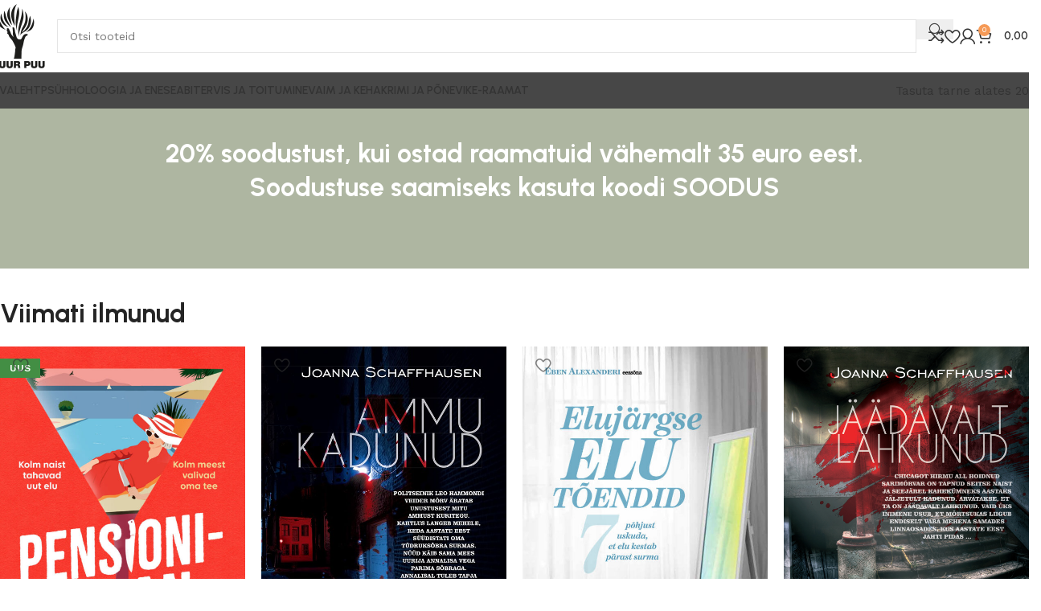

--- FILE ---
content_type: text/html; charset=UTF-8
request_url: https://suurpuu.ee/?SID=38b2c1321d6dd0205fc6020276e9d170&n=26
body_size: 21662
content:
<!DOCTYPE html>
<html lang="et">
<head>
	<meta charset="UTF-8">
	<link rel="profile" href="https://gmpg.org/xfn/11">
	<link rel="pingback" href="https://suurpuu.ee/xmlrpc.php">

	<title>Suur Puu kirjastus</title>
<style>
#wpadminbar #wp-admin-bar-wccp_free_top_button .ab-icon:before {
	content: "\f160";
	color: #02CA02;
	top: 3px;
}
#wpadminbar #wp-admin-bar-wccp_free_top_button .ab-icon {
	transform: rotate(45deg);
}
</style>
<meta name='robots' content='max-image-preview:large' />
	<style>img:is([sizes="auto" i], [sizes^="auto," i]) { contain-intrinsic-size: 3000px 1500px }</style>
	<link rel='dns-prefetch' href='//cdnjs.cloudflare.com' />
<link rel='dns-prefetch' href='//fonts.googleapis.com' />
<link rel="alternate" type="application/rss+xml" title="Suur Puu kirjastus &raquo; RSS" href="https://suurpuu.ee/feed/" />
<link rel="alternate" type="application/rss+xml" title="Suur Puu kirjastus &raquo; Kommentaaride RSS" href="https://suurpuu.ee/comments/feed/" />
<link rel='stylesheet' id='makecommerceblocks-css' href='https://suurpuu.ee/wp-content/plugins/makecommerce/payment/gateway/woocommerce/blocks/css/makecommerceblocks.css?ver=60996083ac59a2accab5e44fc2b4ed2b' type='text/css' media='all' />
<link rel='stylesheet' id='woodmart-style-css' href='https://suurpuu.ee/wp-content/themes/suurpuu2/css/parts/base.min.css?ver=8.1.1' type='text/css' media='all' />
<link rel='stylesheet' id='wd-widget-price-filter-css' href='https://suurpuu.ee/wp-content/themes/suurpuu2/css/parts/woo-widget-price-filter.min.css?ver=8.1.1' type='text/css' media='all' />
<link rel='stylesheet' id='wp-block-library-css' href='https://suurpuu.ee/wp-includes/css/dist/block-library/style.min.css?ver=60996083ac59a2accab5e44fc2b4ed2b' type='text/css' media='all' />
<style id='global-styles-inline-css' type='text/css'>
:root{--wp--preset--aspect-ratio--square: 1;--wp--preset--aspect-ratio--4-3: 4/3;--wp--preset--aspect-ratio--3-4: 3/4;--wp--preset--aspect-ratio--3-2: 3/2;--wp--preset--aspect-ratio--2-3: 2/3;--wp--preset--aspect-ratio--16-9: 16/9;--wp--preset--aspect-ratio--9-16: 9/16;--wp--preset--color--black: #000000;--wp--preset--color--cyan-bluish-gray: #abb8c3;--wp--preset--color--white: #ffffff;--wp--preset--color--pale-pink: #f78da7;--wp--preset--color--vivid-red: #cf2e2e;--wp--preset--color--luminous-vivid-orange: #ff6900;--wp--preset--color--luminous-vivid-amber: #fcb900;--wp--preset--color--light-green-cyan: #7bdcb5;--wp--preset--color--vivid-green-cyan: #00d084;--wp--preset--color--pale-cyan-blue: #8ed1fc;--wp--preset--color--vivid-cyan-blue: #0693e3;--wp--preset--color--vivid-purple: #9b51e0;--wp--preset--gradient--vivid-cyan-blue-to-vivid-purple: linear-gradient(135deg,rgba(6,147,227,1) 0%,rgb(155,81,224) 100%);--wp--preset--gradient--light-green-cyan-to-vivid-green-cyan: linear-gradient(135deg,rgb(122,220,180) 0%,rgb(0,208,130) 100%);--wp--preset--gradient--luminous-vivid-amber-to-luminous-vivid-orange: linear-gradient(135deg,rgba(252,185,0,1) 0%,rgba(255,105,0,1) 100%);--wp--preset--gradient--luminous-vivid-orange-to-vivid-red: linear-gradient(135deg,rgba(255,105,0,1) 0%,rgb(207,46,46) 100%);--wp--preset--gradient--very-light-gray-to-cyan-bluish-gray: linear-gradient(135deg,rgb(238,238,238) 0%,rgb(169,184,195) 100%);--wp--preset--gradient--cool-to-warm-spectrum: linear-gradient(135deg,rgb(74,234,220) 0%,rgb(151,120,209) 20%,rgb(207,42,186) 40%,rgb(238,44,130) 60%,rgb(251,105,98) 80%,rgb(254,248,76) 100%);--wp--preset--gradient--blush-light-purple: linear-gradient(135deg,rgb(255,206,236) 0%,rgb(152,150,240) 100%);--wp--preset--gradient--blush-bordeaux: linear-gradient(135deg,rgb(254,205,165) 0%,rgb(254,45,45) 50%,rgb(107,0,62) 100%);--wp--preset--gradient--luminous-dusk: linear-gradient(135deg,rgb(255,203,112) 0%,rgb(199,81,192) 50%,rgb(65,88,208) 100%);--wp--preset--gradient--pale-ocean: linear-gradient(135deg,rgb(255,245,203) 0%,rgb(182,227,212) 50%,rgb(51,167,181) 100%);--wp--preset--gradient--electric-grass: linear-gradient(135deg,rgb(202,248,128) 0%,rgb(113,206,126) 100%);--wp--preset--gradient--midnight: linear-gradient(135deg,rgb(2,3,129) 0%,rgb(40,116,252) 100%);--wp--preset--font-size--small: 13px;--wp--preset--font-size--medium: 20px;--wp--preset--font-size--large: 36px;--wp--preset--font-size--x-large: 42px;--wp--preset--spacing--20: 0.44rem;--wp--preset--spacing--30: 0.67rem;--wp--preset--spacing--40: 1rem;--wp--preset--spacing--50: 1.5rem;--wp--preset--spacing--60: 2.25rem;--wp--preset--spacing--70: 3.38rem;--wp--preset--spacing--80: 5.06rem;--wp--preset--shadow--natural: 6px 6px 9px rgba(0, 0, 0, 0.2);--wp--preset--shadow--deep: 12px 12px 50px rgba(0, 0, 0, 0.4);--wp--preset--shadow--sharp: 6px 6px 0px rgba(0, 0, 0, 0.2);--wp--preset--shadow--outlined: 6px 6px 0px -3px rgba(255, 255, 255, 1), 6px 6px rgba(0, 0, 0, 1);--wp--preset--shadow--crisp: 6px 6px 0px rgba(0, 0, 0, 1);}:where(body) { margin: 0; }.wp-site-blocks > .alignleft { float: left; margin-right: 2em; }.wp-site-blocks > .alignright { float: right; margin-left: 2em; }.wp-site-blocks > .aligncenter { justify-content: center; margin-left: auto; margin-right: auto; }:where(.is-layout-flex){gap: 0.5em;}:where(.is-layout-grid){gap: 0.5em;}.is-layout-flow > .alignleft{float: left;margin-inline-start: 0;margin-inline-end: 2em;}.is-layout-flow > .alignright{float: right;margin-inline-start: 2em;margin-inline-end: 0;}.is-layout-flow > .aligncenter{margin-left: auto !important;margin-right: auto !important;}.is-layout-constrained > .alignleft{float: left;margin-inline-start: 0;margin-inline-end: 2em;}.is-layout-constrained > .alignright{float: right;margin-inline-start: 2em;margin-inline-end: 0;}.is-layout-constrained > .aligncenter{margin-left: auto !important;margin-right: auto !important;}.is-layout-constrained > :where(:not(.alignleft):not(.alignright):not(.alignfull)){margin-left: auto !important;margin-right: auto !important;}body .is-layout-flex{display: flex;}.is-layout-flex{flex-wrap: wrap;align-items: center;}.is-layout-flex > :is(*, div){margin: 0;}body .is-layout-grid{display: grid;}.is-layout-grid > :is(*, div){margin: 0;}body{padding-top: 0px;padding-right: 0px;padding-bottom: 0px;padding-left: 0px;}a:where(:not(.wp-element-button)){text-decoration: none;}:root :where(.wp-element-button, .wp-block-button__link){background-color: #32373c;border-width: 0;color: #fff;font-family: inherit;font-size: inherit;line-height: inherit;padding: calc(0.667em + 2px) calc(1.333em + 2px);text-decoration: none;}.has-black-color{color: var(--wp--preset--color--black) !important;}.has-cyan-bluish-gray-color{color: var(--wp--preset--color--cyan-bluish-gray) !important;}.has-white-color{color: var(--wp--preset--color--white) !important;}.has-pale-pink-color{color: var(--wp--preset--color--pale-pink) !important;}.has-vivid-red-color{color: var(--wp--preset--color--vivid-red) !important;}.has-luminous-vivid-orange-color{color: var(--wp--preset--color--luminous-vivid-orange) !important;}.has-luminous-vivid-amber-color{color: var(--wp--preset--color--luminous-vivid-amber) !important;}.has-light-green-cyan-color{color: var(--wp--preset--color--light-green-cyan) !important;}.has-vivid-green-cyan-color{color: var(--wp--preset--color--vivid-green-cyan) !important;}.has-pale-cyan-blue-color{color: var(--wp--preset--color--pale-cyan-blue) !important;}.has-vivid-cyan-blue-color{color: var(--wp--preset--color--vivid-cyan-blue) !important;}.has-vivid-purple-color{color: var(--wp--preset--color--vivid-purple) !important;}.has-black-background-color{background-color: var(--wp--preset--color--black) !important;}.has-cyan-bluish-gray-background-color{background-color: var(--wp--preset--color--cyan-bluish-gray) !important;}.has-white-background-color{background-color: var(--wp--preset--color--white) !important;}.has-pale-pink-background-color{background-color: var(--wp--preset--color--pale-pink) !important;}.has-vivid-red-background-color{background-color: var(--wp--preset--color--vivid-red) !important;}.has-luminous-vivid-orange-background-color{background-color: var(--wp--preset--color--luminous-vivid-orange) !important;}.has-luminous-vivid-amber-background-color{background-color: var(--wp--preset--color--luminous-vivid-amber) !important;}.has-light-green-cyan-background-color{background-color: var(--wp--preset--color--light-green-cyan) !important;}.has-vivid-green-cyan-background-color{background-color: var(--wp--preset--color--vivid-green-cyan) !important;}.has-pale-cyan-blue-background-color{background-color: var(--wp--preset--color--pale-cyan-blue) !important;}.has-vivid-cyan-blue-background-color{background-color: var(--wp--preset--color--vivid-cyan-blue) !important;}.has-vivid-purple-background-color{background-color: var(--wp--preset--color--vivid-purple) !important;}.has-black-border-color{border-color: var(--wp--preset--color--black) !important;}.has-cyan-bluish-gray-border-color{border-color: var(--wp--preset--color--cyan-bluish-gray) !important;}.has-white-border-color{border-color: var(--wp--preset--color--white) !important;}.has-pale-pink-border-color{border-color: var(--wp--preset--color--pale-pink) !important;}.has-vivid-red-border-color{border-color: var(--wp--preset--color--vivid-red) !important;}.has-luminous-vivid-orange-border-color{border-color: var(--wp--preset--color--luminous-vivid-orange) !important;}.has-luminous-vivid-amber-border-color{border-color: var(--wp--preset--color--luminous-vivid-amber) !important;}.has-light-green-cyan-border-color{border-color: var(--wp--preset--color--light-green-cyan) !important;}.has-vivid-green-cyan-border-color{border-color: var(--wp--preset--color--vivid-green-cyan) !important;}.has-pale-cyan-blue-border-color{border-color: var(--wp--preset--color--pale-cyan-blue) !important;}.has-vivid-cyan-blue-border-color{border-color: var(--wp--preset--color--vivid-cyan-blue) !important;}.has-vivid-purple-border-color{border-color: var(--wp--preset--color--vivid-purple) !important;}.has-vivid-cyan-blue-to-vivid-purple-gradient-background{background: var(--wp--preset--gradient--vivid-cyan-blue-to-vivid-purple) !important;}.has-light-green-cyan-to-vivid-green-cyan-gradient-background{background: var(--wp--preset--gradient--light-green-cyan-to-vivid-green-cyan) !important;}.has-luminous-vivid-amber-to-luminous-vivid-orange-gradient-background{background: var(--wp--preset--gradient--luminous-vivid-amber-to-luminous-vivid-orange) !important;}.has-luminous-vivid-orange-to-vivid-red-gradient-background{background: var(--wp--preset--gradient--luminous-vivid-orange-to-vivid-red) !important;}.has-very-light-gray-to-cyan-bluish-gray-gradient-background{background: var(--wp--preset--gradient--very-light-gray-to-cyan-bluish-gray) !important;}.has-cool-to-warm-spectrum-gradient-background{background: var(--wp--preset--gradient--cool-to-warm-spectrum) !important;}.has-blush-light-purple-gradient-background{background: var(--wp--preset--gradient--blush-light-purple) !important;}.has-blush-bordeaux-gradient-background{background: var(--wp--preset--gradient--blush-bordeaux) !important;}.has-luminous-dusk-gradient-background{background: var(--wp--preset--gradient--luminous-dusk) !important;}.has-pale-ocean-gradient-background{background: var(--wp--preset--gradient--pale-ocean) !important;}.has-electric-grass-gradient-background{background: var(--wp--preset--gradient--electric-grass) !important;}.has-midnight-gradient-background{background: var(--wp--preset--gradient--midnight) !important;}.has-small-font-size{font-size: var(--wp--preset--font-size--small) !important;}.has-medium-font-size{font-size: var(--wp--preset--font-size--medium) !important;}.has-large-font-size{font-size: var(--wp--preset--font-size--large) !important;}.has-x-large-font-size{font-size: var(--wp--preset--font-size--x-large) !important;}
:where(.wp-block-post-template.is-layout-flex){gap: 1.25em;}:where(.wp-block-post-template.is-layout-grid){gap: 1.25em;}
:where(.wp-block-columns.is-layout-flex){gap: 2em;}:where(.wp-block-columns.is-layout-grid){gap: 2em;}
:root :where(.wp-block-pullquote){font-size: 1.5em;line-height: 1.6;}
</style>
<style id='woocommerce-inline-inline-css' type='text/css'>
.woocommerce form .form-row .required { visibility: visible; }
</style>
<link rel='stylesheet' id='select2css-css' href='//cdnjs.cloudflare.com/ajax/libs/select2/4.0.7/css/select2.css?ver=1.0' type='text/css' media='all' />
<link rel='stylesheet' id='js_composer_front-css' href='https://suurpuu.ee/wp-content/plugins/js_composer/assets/css/js_composer.min.css?ver=8.4.1' type='text/css' media='all' />
<link rel='stylesheet' id='wd-helpers-wpb-elem-css' href='https://suurpuu.ee/wp-content/themes/suurpuu2/css/parts/helpers-wpb-elem.min.css?ver=8.1.1' type='text/css' media='all' />
<link rel='stylesheet' id='wd-wpbakery-base-css' href='https://suurpuu.ee/wp-content/themes/suurpuu2/css/parts/int-wpb-base.min.css?ver=8.1.1' type='text/css' media='all' />
<link rel='stylesheet' id='wd-wpbakery-base-deprecated-css' href='https://suurpuu.ee/wp-content/themes/suurpuu2/css/parts/int-wpb-base-deprecated.min.css?ver=8.1.1' type='text/css' media='all' />
<link rel='stylesheet' id='wd-int-wordfence-css' href='https://suurpuu.ee/wp-content/themes/suurpuu2/css/parts/int-wordfence.min.css?ver=8.1.1' type='text/css' media='all' />
<link rel='stylesheet' id='wd-woocommerce-base-css' href='https://suurpuu.ee/wp-content/themes/suurpuu2/css/parts/woocommerce-base.min.css?ver=8.1.1' type='text/css' media='all' />
<link rel='stylesheet' id='wd-mod-star-rating-css' href='https://suurpuu.ee/wp-content/themes/suurpuu2/css/parts/mod-star-rating.min.css?ver=8.1.1' type='text/css' media='all' />
<link rel='stylesheet' id='wd-woocommerce-block-notices-css' href='https://suurpuu.ee/wp-content/themes/suurpuu2/css/parts/woo-mod-block-notices.min.css?ver=8.1.1' type='text/css' media='all' />
<link rel='stylesheet' id='wd-wp-blocks-css' href='https://suurpuu.ee/wp-content/themes/suurpuu2/css/parts/wp-blocks.min.css?ver=8.1.1' type='text/css' media='all' />
<link rel='stylesheet' id='wd-header-base-css' href='https://suurpuu.ee/wp-content/themes/suurpuu2/css/parts/header-base.min.css?ver=8.1.1' type='text/css' media='all' />
<link rel='stylesheet' id='wd-mod-tools-css' href='https://suurpuu.ee/wp-content/themes/suurpuu2/css/parts/mod-tools.min.css?ver=8.1.1' type='text/css' media='all' />
<link rel='stylesheet' id='wd-header-elements-base-css' href='https://suurpuu.ee/wp-content/themes/suurpuu2/css/parts/header-el-base.min.css?ver=8.1.1' type='text/css' media='all' />
<link rel='stylesheet' id='wd-info-box-css' href='https://suurpuu.ee/wp-content/themes/suurpuu2/css/parts/el-info-box.min.css?ver=8.1.1' type='text/css' media='all' />
<link rel='stylesheet' id='wd-header-search-css' href='https://suurpuu.ee/wp-content/themes/suurpuu2/css/parts/header-el-search.min.css?ver=8.1.1' type='text/css' media='all' />
<link rel='stylesheet' id='wd-header-search-form-css' href='https://suurpuu.ee/wp-content/themes/suurpuu2/css/parts/header-el-search-form.min.css?ver=8.1.1' type='text/css' media='all' />
<link rel='stylesheet' id='wd-wd-search-results-css' href='https://suurpuu.ee/wp-content/themes/suurpuu2/css/parts/wd-search-results.min.css?ver=8.1.1' type='text/css' media='all' />
<link rel='stylesheet' id='wd-wd-search-form-css' href='https://suurpuu.ee/wp-content/themes/suurpuu2/css/parts/wd-search-form.min.css?ver=8.1.1' type='text/css' media='all' />
<link rel='stylesheet' id='wd-woo-mod-login-form-css' href='https://suurpuu.ee/wp-content/themes/suurpuu2/css/parts/woo-mod-login-form.min.css?ver=8.1.1' type='text/css' media='all' />
<link rel='stylesheet' id='wd-header-my-account-css' href='https://suurpuu.ee/wp-content/themes/suurpuu2/css/parts/header-el-my-account.min.css?ver=8.1.1' type='text/css' media='all' />
<link rel='stylesheet' id='wd-header-cart-side-css' href='https://suurpuu.ee/wp-content/themes/suurpuu2/css/parts/header-el-cart-side.min.css?ver=8.1.1' type='text/css' media='all' />
<link rel='stylesheet' id='wd-header-cart-css' href='https://suurpuu.ee/wp-content/themes/suurpuu2/css/parts/header-el-cart.min.css?ver=8.1.1' type='text/css' media='all' />
<link rel='stylesheet' id='wd-widget-shopping-cart-css' href='https://suurpuu.ee/wp-content/themes/suurpuu2/css/parts/woo-widget-shopping-cart.min.css?ver=8.1.1' type='text/css' media='all' />
<link rel='stylesheet' id='wd-widget-product-list-css' href='https://suurpuu.ee/wp-content/themes/suurpuu2/css/parts/woo-widget-product-list.min.css?ver=8.1.1' type='text/css' media='all' />
<link rel='stylesheet' id='wd-header-mobile-nav-dropdown-css' href='https://suurpuu.ee/wp-content/themes/suurpuu2/css/parts/header-el-mobile-nav-dropdown.min.css?ver=8.1.1' type='text/css' media='all' />
<link rel='stylesheet' id='wd-button-css' href='https://suurpuu.ee/wp-content/themes/suurpuu2/css/parts/el-button.min.css?ver=8.1.1' type='text/css' media='all' />
<link rel='stylesheet' id='wd-section-title-css' href='https://suurpuu.ee/wp-content/themes/suurpuu2/css/parts/el-section-title.min.css?ver=8.1.1' type='text/css' media='all' />
<link rel='stylesheet' id='wd-mod-highlighted-text-css' href='https://suurpuu.ee/wp-content/themes/suurpuu2/css/parts/mod-highlighted-text.min.css?ver=8.1.1' type='text/css' media='all' />
<link rel='stylesheet' id='wd-bordered-product-css' href='https://suurpuu.ee/wp-content/themes/suurpuu2/css/parts/woo-opt-bordered-product.min.css?ver=8.1.1' type='text/css' media='all' />
<link rel='stylesheet' id='wd-woo-opt-stretch-cont-css' href='https://suurpuu.ee/wp-content/themes/suurpuu2/css/parts/woo-opt-stretch-cont.min.css?ver=8.1.1' type='text/css' media='all' />
<link rel='stylesheet' id='wd-woo-opt-products-bg-css' href='https://suurpuu.ee/wp-content/themes/suurpuu2/css/parts/woo-opt-products-bg.min.css?ver=8.1.1' type='text/css' media='all' />
<link rel='stylesheet' id='wd-product-loop-css' href='https://suurpuu.ee/wp-content/themes/suurpuu2/css/parts/woo-product-loop.min.css?ver=8.1.1' type='text/css' media='all' />
<link rel='stylesheet' id='wd-product-loop-buttons-on-hover-css' href='https://suurpuu.ee/wp-content/themes/suurpuu2/css/parts/woo-product-loop-buttons-on-hover.min.css?ver=8.1.1' type='text/css' media='all' />
<link rel='stylesheet' id='wd-woo-mod-add-btn-replace-css' href='https://suurpuu.ee/wp-content/themes/suurpuu2/css/parts/woo-mod-add-btn-replace.min.css?ver=8.1.1' type='text/css' media='all' />
<link rel='stylesheet' id='wd-woo-mod-swatches-base-css' href='https://suurpuu.ee/wp-content/themes/suurpuu2/css/parts/woo-mod-swatches-base.min.css?ver=8.1.1' type='text/css' media='all' />
<link rel='stylesheet' id='wd-mfp-popup-css' href='https://suurpuu.ee/wp-content/themes/suurpuu2/css/parts/lib-magnific-popup.min.css?ver=8.1.1' type='text/css' media='all' />
<link rel='stylesheet' id='wd-woo-opt-grid-gallery-css' href='https://suurpuu.ee/wp-content/themes/suurpuu2/css/parts/woo-opt-grid-gallery.min.css?ver=8.1.1' type='text/css' media='all' />
<link rel='stylesheet' id='wd-footer-base-css' href='https://suurpuu.ee/wp-content/themes/suurpuu2/css/parts/footer-base.min.css?ver=8.1.1' type='text/css' media='all' />
<link rel='stylesheet' id='wd-widget-nav-css' href='https://suurpuu.ee/wp-content/themes/suurpuu2/css/parts/widget-nav.min.css?ver=8.1.1' type='text/css' media='all' />
<link rel='stylesheet' id='wd-scroll-top-css' href='https://suurpuu.ee/wp-content/themes/suurpuu2/css/parts/opt-scrolltotop.min.css?ver=8.1.1' type='text/css' media='all' />
<link rel='stylesheet' id='wd-header-my-account-sidebar-css' href='https://suurpuu.ee/wp-content/themes/suurpuu2/css/parts/header-el-my-account-sidebar.min.css?ver=8.1.1' type='text/css' media='all' />
<link rel='stylesheet' id='wd-bottom-toolbar-css' href='https://suurpuu.ee/wp-content/themes/suurpuu2/css/parts/opt-bottom-toolbar.min.css?ver=8.1.1' type='text/css' media='all' />
<link rel='stylesheet' id='xts-style-theme_settings_default-css' href='https://suurpuu.ee/wp-content/uploads/2025/04/xts-theme_settings_default-1745479342.css?ver=8.1.1' type='text/css' media='all' />
<link rel='stylesheet' id='xts-google-fonts-css' href='https://fonts.googleapis.com/css?family=Work+Sans%3A400%2C600%7CUrbanist%3A400%2C600%2C700%7CLato%3A400%2C700&#038;ver=8.1.1' type='text/css' media='all' />
<script type="text/javascript" src="https://suurpuu.ee/wp-includes/js/jquery/jquery.min.js?ver=3.7.1" id="jquery-core-js"></script>
<script type="text/javascript" src="https://suurpuu.ee/wp-includes/js/jquery/jquery-migrate.min.js?ver=3.4.1" id="jquery-migrate-js"></script>
<script type="text/javascript" id="MC_PARCELMACHINE_SEARCHABLE_JS-js-before">
/* <![CDATA[ */
const MC_PARCELMACHINE_SEARCHABLE_JS = [{"placeholder":"-- vali pakiautomaat --"}]
/* ]]> */
</script>
<script type="text/javascript" src="https://suurpuu.ee/wp-content/plugins/makecommerce/shipping/js/parcelmachine_searchable.js?ver=1745477201" id="MC_PARCELMACHINE_SEARCHABLE_JS-js"></script>
<script type="text/javascript" src="https://suurpuu.ee/wp-content/plugins/makecommerce/shipping/js/parcelmachine.js?ver=1745477201" id="MC_PARCELMACHINE_JS-js"></script>
<script type="text/javascript" src="https://suurpuu.ee/wp-content/plugins/woocommerce/assets/js/jquery-blockui/jquery.blockUI.min.js?ver=2.7.0-wc.9.8.2" id="jquery-blockui-js" data-wp-strategy="defer"></script>
<script type="text/javascript" id="wc-add-to-cart-js-extra">
/* <![CDATA[ */
var wc_add_to_cart_params = {"ajax_url":"\/wp-admin\/admin-ajax.php","wc_ajax_url":"\/?wc-ajax=%%endpoint%%","i18n_view_cart":"Vaata ostukorvi","cart_url":"https:\/\/suurpuu.ee\/ostukorv\/","is_cart":"","cart_redirect_after_add":"no"};
/* ]]> */
</script>
<script type="text/javascript" src="https://suurpuu.ee/wp-content/plugins/woocommerce/assets/js/frontend/add-to-cart.min.js?ver=9.8.2" id="wc-add-to-cart-js" data-wp-strategy="defer"></script>
<script type="text/javascript" src="https://suurpuu.ee/wp-content/plugins/woocommerce/assets/js/js-cookie/js.cookie.min.js?ver=2.1.4-wc.9.8.2" id="js-cookie-js" defer="defer" data-wp-strategy="defer"></script>
<script type="text/javascript" id="woocommerce-js-extra">
/* <![CDATA[ */
var woocommerce_params = {"ajax_url":"\/wp-admin\/admin-ajax.php","wc_ajax_url":"\/?wc-ajax=%%endpoint%%","i18n_password_show":"Show password","i18n_password_hide":"Hide password"};
/* ]]> */
</script>
<script type="text/javascript" src="https://suurpuu.ee/wp-content/plugins/woocommerce/assets/js/frontend/woocommerce.min.js?ver=9.8.2" id="woocommerce-js" defer="defer" data-wp-strategy="defer"></script>
<script type="text/javascript" src="https://suurpuu.ee/wp-content/plugins/js_composer/assets/js/vendors/woocommerce-add-to-cart.js?ver=8.4.1" id="vc_woocommerce-add-to-cart-js-js"></script>
<script type="text/javascript" src="https://suurpuu.ee/wp-content/themes/suurpuu2/js/libs/device.min.js?ver=8.1.1" id="wd-device-library-js"></script>
<script type="text/javascript" src="https://suurpuu.ee/wp-content/themes/suurpuu2/js/scripts/global/scrollBar.min.js?ver=8.1.1" id="wd-scrollbar-js"></script>
<script type="text/javascript" id="MC_BLOCKS_SWITCHER-js-before">
/* <![CDATA[ */
const MC_BLOCKS_SWITCHER = {"country":"EE"}
/* ]]> */
</script>
<script type="text/javascript" src="https://suurpuu.ee/wp-content/plugins/makecommerce/payment/gateway/woocommerce/blocks/js/mc_blocks_payment_switcher.js?ver=1745477201" id="MC_BLOCKS_SWITCHER-js"></script>
<script></script><link rel="https://api.w.org/" href="https://suurpuu.ee/wp-json/" /><link rel="alternate" title="JSON" type="application/json" href="https://suurpuu.ee/wp-json/wp/v2/pages/384" /><link rel="EditURI" type="application/rsd+xml" title="RSD" href="https://suurpuu.ee/xmlrpc.php?rsd" />

<link rel="canonical" href="https://suurpuu.ee/" />
<link rel='shortlink' href='https://suurpuu.ee/' />
<link rel="alternate" title="oEmbed (JSON)" type="application/json+oembed" href="https://suurpuu.ee/wp-json/oembed/1.0/embed?url=https%3A%2F%2Fsuurpuu.ee%2F" />
<link rel="alternate" title="oEmbed (XML)" type="text/xml+oembed" href="https://suurpuu.ee/wp-json/oembed/1.0/embed?url=https%3A%2F%2Fsuurpuu.ee%2F&#038;format=xml" />
<script id="wpcp_disable_selection" type="text/javascript">
var image_save_msg='You are not allowed to save images!';
	var no_menu_msg='Context Menu disabled!';
	var smessage = "Content is protected !!";

function disableEnterKey(e)
{
	var elemtype = e.target.tagName;
	
	elemtype = elemtype.toUpperCase();
	
	if (elemtype == "TEXT" || elemtype == "TEXTAREA" || elemtype == "INPUT" || elemtype == "PASSWORD" || elemtype == "SELECT" || elemtype == "OPTION" || elemtype == "EMBED")
	{
		elemtype = 'TEXT';
	}
	
	if (e.ctrlKey){
     var key;
     if(window.event)
          key = window.event.keyCode;     //IE
     else
          key = e.which;     //firefox (97)
    //if (key != 17) alert(key);
     if (elemtype!= 'TEXT' && (key == 97 || key == 65 || key == 67 || key == 99 || key == 88 || key == 120 || key == 26 || key == 85  || key == 86 || key == 83 || key == 43 || key == 73))
     {
		if(wccp_free_iscontenteditable(e)) return true;
		show_wpcp_message('You are not allowed to copy content or view source');
		return false;
     }else
     	return true;
     }
}


/*For contenteditable tags*/
function wccp_free_iscontenteditable(e)
{
	var e = e || window.event; // also there is no e.target property in IE. instead IE uses window.event.srcElement
  	
	var target = e.target || e.srcElement;

	var elemtype = e.target.nodeName;
	
	elemtype = elemtype.toUpperCase();
	
	var iscontenteditable = "false";
		
	if(typeof target.getAttribute!="undefined" ) iscontenteditable = target.getAttribute("contenteditable"); // Return true or false as string
	
	var iscontenteditable2 = false;
	
	if(typeof target.isContentEditable!="undefined" ) iscontenteditable2 = target.isContentEditable; // Return true or false as boolean

	if(target.parentElement.isContentEditable) iscontenteditable2 = true;
	
	if (iscontenteditable == "true" || iscontenteditable2 == true)
	{
		if(typeof target.style!="undefined" ) target.style.cursor = "text";
		
		return true;
	}
}

////////////////////////////////////
function disable_copy(e)
{	
	var e = e || window.event; // also there is no e.target property in IE. instead IE uses window.event.srcElement
	
	var elemtype = e.target.tagName;
	
	elemtype = elemtype.toUpperCase();
	
	if (elemtype == "TEXT" || elemtype == "TEXTAREA" || elemtype == "INPUT" || elemtype == "PASSWORD" || elemtype == "SELECT" || elemtype == "OPTION" || elemtype == "EMBED")
	{
		elemtype = 'TEXT';
	}
	
	if(wccp_free_iscontenteditable(e)) return true;
	
	var isSafari = /Safari/.test(navigator.userAgent) && /Apple Computer/.test(navigator.vendor);
	
	var checker_IMG = '';
	if (elemtype == "IMG" && checker_IMG == 'checked' && e.detail >= 2) {show_wpcp_message(alertMsg_IMG);return false;}
	if (elemtype != "TEXT")
	{
		if (smessage !== "" && e.detail == 2)
			show_wpcp_message(smessage);
		
		if (isSafari)
			return true;
		else
			return false;
	}	
}

//////////////////////////////////////////
function disable_copy_ie()
{
	var e = e || window.event;
	var elemtype = window.event.srcElement.nodeName;
	elemtype = elemtype.toUpperCase();
	if(wccp_free_iscontenteditable(e)) return true;
	if (elemtype == "IMG") {show_wpcp_message(alertMsg_IMG);return false;}
	if (elemtype != "TEXT" && elemtype != "TEXTAREA" && elemtype != "INPUT" && elemtype != "PASSWORD" && elemtype != "SELECT" && elemtype != "OPTION" && elemtype != "EMBED")
	{
		return false;
	}
}	
function reEnable()
{
	return true;
}
document.onkeydown = disableEnterKey;
document.onselectstart = disable_copy_ie;
if(navigator.userAgent.indexOf('MSIE')==-1)
{
	document.onmousedown = disable_copy;
	document.onclick = reEnable;
}
function disableSelection(target)
{
    //For IE This code will work
    if (typeof target.onselectstart!="undefined")
    target.onselectstart = disable_copy_ie;
    
    //For Firefox This code will work
    else if (typeof target.style.MozUserSelect!="undefined")
    {target.style.MozUserSelect="none";}
    
    //All other  (ie: Opera) This code will work
    else
    target.onmousedown=function(){return false}
    target.style.cursor = "default";
}
//Calling the JS function directly just after body load
window.onload = function(){disableSelection(document.body);};

//////////////////special for safari Start////////////////
var onlongtouch;
var timer;
var touchduration = 1000; //length of time we want the user to touch before we do something

var elemtype = "";
function touchstart(e) {
	var e = e || window.event;
  // also there is no e.target property in IE.
  // instead IE uses window.event.srcElement
  	var target = e.target || e.srcElement;
	
	elemtype = window.event.srcElement.nodeName;
	
	elemtype = elemtype.toUpperCase();
	
	if(!wccp_pro_is_passive()) e.preventDefault();
	if (!timer) {
		timer = setTimeout(onlongtouch, touchduration);
	}
}

function touchend() {
    //stops short touches from firing the event
    if (timer) {
        clearTimeout(timer);
        timer = null;
    }
	onlongtouch();
}

onlongtouch = function(e) { //this will clear the current selection if anything selected
	
	if (elemtype != "TEXT" && elemtype != "TEXTAREA" && elemtype != "INPUT" && elemtype != "PASSWORD" && elemtype != "SELECT" && elemtype != "EMBED" && elemtype != "OPTION")	
	{
		if (window.getSelection) {
			if (window.getSelection().empty) {  // Chrome
			window.getSelection().empty();
			} else if (window.getSelection().removeAllRanges) {  // Firefox
			window.getSelection().removeAllRanges();
			}
		} else if (document.selection) {  // IE?
			document.selection.empty();
		}
		return false;
	}
};

document.addEventListener("DOMContentLoaded", function(event) { 
    window.addEventListener("touchstart", touchstart, false);
    window.addEventListener("touchend", touchend, false);
});

function wccp_pro_is_passive() {

  var cold = false,
  hike = function() {};

  try {
	  const object1 = {};
  var aid = Object.defineProperty(object1, 'passive', {
  get() {cold = true}
  });
  window.addEventListener('test', hike, aid);
  window.removeEventListener('test', hike, aid);
  } catch (e) {}

  return cold;
}
/*special for safari End*/
</script>
<script id="wpcp_disable_Right_Click" type="text/javascript">
document.ondragstart = function() { return false;}
	function nocontext(e) {
	   return false;
	}
	document.oncontextmenu = nocontext;
</script>
<style>
.unselectable
{
-moz-user-select:none;
-webkit-user-select:none;
cursor: default;
}
html
{
-webkit-touch-callout: none;
-webkit-user-select: none;
-khtml-user-select: none;
-moz-user-select: none;
-ms-user-select: none;
user-select: none;
-webkit-tap-highlight-color: rgba(0,0,0,0);
}
</style>
<script id="wpcp_css_disable_selection" type="text/javascript">
var e = document.getElementsByTagName('body')[0];
if(e)
{
	e.setAttribute('unselectable',"on");
}
</script>
					<meta name="viewport" content="width=device-width, initial-scale=1.0, maximum-scale=1.0, user-scalable=no">
										<noscript><style>.woocommerce-product-gallery{ opacity: 1 !important; }</style></noscript>
	<meta name="generator" content="Powered by WPBakery Page Builder - drag and drop page builder for WordPress."/>
<link rel="icon" href="https://suurpuu.ee/wp-content/uploads/2024/05/favicon.png" sizes="32x32" />
<link rel="icon" href="https://suurpuu.ee/wp-content/uploads/2024/05/favicon.png" sizes="192x192" />
<link rel="apple-touch-icon" href="https://suurpuu.ee/wp-content/uploads/2024/05/favicon.png" />
<meta name="msapplication-TileImage" content="https://suurpuu.ee/wp-content/uploads/2024/05/favicon.png" />
<style>
		
		</style><style data-type="woodmart_shortcodes-custom-css">#wd-663ccfd33f4fa .woodmart-title-container{line-height:42px;font-size:32px;color:#ffffff;}#wd-663cc99cde791 .woodmart-title-container{line-height:42px;font-size:32px;}@media (max-width: 1199px) {html .wd-rs-663ccfe843df2{margin-bottom:50px !important;}html .wd-rs-6477590b77e78{margin-bottom:50px !important;}#wd-663ccfd33f4fa .woodmart-title-container{line-height:36px;font-size:26px;}#wd-663cc99cde791 .woodmart-title-container{line-height:36px;font-size:26px;}}@media (max-width: 767px) {html .wd-rs-663ccfe843df2{margin-bottom:30px !important;}html .wd-rs-6477590b77e78{margin-bottom:30px !important;}#wd-663ccfd33f4fa .woodmart-title-container{line-height:32px;font-size:22px;}#wd-663cc99cde791 .woodmart-title-container{line-height:32px;font-size:22px;}}</style><style type="text/css" data-type="vc_shortcodes-custom-css">.vc_custom_1715261422036{margin-top: -40px !important;padding-top: 40px !important;padding-bottom: 60px !important;background-color: #aeb6a1 !important;}.vc_custom_1685543188683{margin-bottom: 80px !important;}.vc_custom_1715261401873{margin-bottom: 20px !important;}.vc_custom_1715259811263{margin-bottom: 20px !important;}</style><noscript><style> .wpb_animate_when_almost_visible { opacity: 1; }</style></noscript>			<style id="wd-style-header_475424-css" data-type="wd-style-header_475424">
				:root{
	--wd-top-bar-h: .00001px;
	--wd-top-bar-sm-h: .00001px;
	--wd-top-bar-sticky-h: .00001px;
	--wd-top-bar-brd-w: .00001px;

	--wd-header-general-h: 90px;
	--wd-header-general-sm-h: 70px;
	--wd-header-general-sticky-h: 60px;
	--wd-header-general-brd-w: .00001px;

	--wd-header-bottom-h: 45px;
	--wd-header-bottom-sm-h: .00001px;
	--wd-header-bottom-sticky-h: 45px;
	--wd-header-bottom-brd-w: .00001px;

	--wd-header-clone-h: .00001px;

	--wd-header-brd-w: calc(var(--wd-top-bar-brd-w) + var(--wd-header-general-brd-w) + var(--wd-header-bottom-brd-w));
	--wd-header-h: calc(var(--wd-top-bar-h) + var(--wd-header-general-h) + var(--wd-header-bottom-h) + var(--wd-header-brd-w));
	--wd-header-sticky-h: calc(var(--wd-top-bar-sticky-h) + var(--wd-header-general-sticky-h) + var(--wd-header-bottom-sticky-h) + var(--wd-header-clone-h) + var(--wd-header-brd-w));
	--wd-header-sm-h: calc(var(--wd-top-bar-sm-h) + var(--wd-header-general-sm-h) + var(--wd-header-bottom-sm-h) + var(--wd-header-brd-w));
}


.whb-sticked .whb-general-header .wd-dropdown:not(.sub-sub-menu) {
	margin-top: 10px;
}

.whb-sticked .whb-general-header .wd-dropdown:not(.sub-sub-menu):after {
	height: 20px;
}




.whb-header-bottom .wd-dropdown {
	margin-top: 2.5px;
}

.whb-header-bottom .wd-dropdown:after {
	height: 12.5px;
}

.whb-sticked .whb-header-bottom .wd-dropdown:not(.sub-sub-menu) {
	margin-top: 2.5px;
}

.whb-sticked .whb-header-bottom .wd-dropdown:not(.sub-sub-menu):after {
	height: 12.5px;
}


		
.whb-30fubq3nvq576dnig92g.info-box-wrapper div.wd-info-box {
	--ib-icon-sp: 10px;
}
.whb-30fubq3nvq576dnig92g .info-box-title {
	color: rgba(36, 36, 36, 1);
	font-weight: 400;
}
.whb-30fubq3nvq576dnig92g .wd-info-box .info-box-title {
	font-size: 13px;
}
.whb-cnp9n8j9vd9piydx94j5.info-box-wrapper div.wd-info-box {
	--ib-icon-sp: 10px;
}
.whb-cnp9n8j9vd9piydx94j5 .info-box-title {
	color: rgba(36, 36, 36, 1);
	font-weight: 400;
}
.whb-cnp9n8j9vd9piydx94j5 .wd-info-box .info-box-title {
	font-size: 13px;
}
.whb-top-bar {
	background-color: rgba(16, 16, 16, 0.05);
}

.whb-3dr2urezpqgndfjlfa22 .searchform {
	--wd-form-height: 42px;
}
.whb-general-header {
	border-bottom-width: 0px;border-bottom-style: solid;
}

.whb-v3xalsxx5qj6k8pocye1 a:is(.btn-style-default, .btn-style-3d) {
	background-color: rgba(224, 234, 240, 1);
}
.whb-v3xalsxx5qj6k8pocye1 a:is(.btn-style-bordered, .btn-style-link) {
	border-color: rgba(224, 234, 240, 1);
}
.whb-v3xalsxx5qj6k8pocye1 a:is(.btn-style-bordered, .btn-style-default, .btn-style-3d):hover {
	background-color: rgba(215, 229, 237, 1);
}
.whb-v3xalsxx5qj6k8pocye1 a:is(.btn-style-bordered, .btn-style-link):hover {
	border-color: rgba(215, 229, 237, 1);
}
.whb-header-bottom {
	background-color: rgba(71, 71, 71, 1);border-bottom-width: 0px;border-bottom-style: solid;
}
			</style>
			</head>

<body class="home wp-singular page-template-default page page-id-384 wp-theme-suurpuu2 theme-suurpuu2 woocommerce-no-js unselectable wrapper-custom  categories-accordion-on woodmart-ajax-shop-on sticky-toolbar-on wpb-js-composer js-comp-ver-8.4.1 vc_responsive">
			<script type="text/javascript" id="wd-flicker-fix">// Flicker fix.</script>	
	
	<div class="wd-page-wrapper website-wrapper">
									<header class="whb-header whb-header_475424 whb-sticky-shadow whb-scroll-slide whb-sticky-real whb-hide-on-scroll">
					<div class="whb-main-header">
	
<div class="whb-row whb-top-bar whb-not-sticky-row whb-with-bg whb-without-border whb-color-dark whb-hidden-desktop whb-hidden-mobile whb-flex-flex-middle">
	<div class="container">
		<div class="whb-flex-row whb-top-bar-inner">
			<div class="whb-column whb-col-left whb-column5 whb-visible-lg whb-empty-column">
	</div>
<div class="whb-column whb-col-center whb-column6 whb-visible-lg whb-empty-column">
	</div>
<div class="whb-column whb-col-right whb-column7 whb-visible-lg">
				<div class="info-box-wrapper  whb-30fubq3nvq576dnig92g">
				<div id="wd-6931fc9991537" class=" wd-info-box text-left box-icon-align-left box-style-base color-scheme- wd-bg-none wd-items-middle ">
										<div class="info-box-content">
						<p class="info-box-title title box-title-style-default font-text wd-fontsize-m">(686) 492-1044</p>						<div class="info-box-inner reset-last-child"></div>

											</div>

											<a class="wd-info-box-link wd-fill" aria-label="Infobox link" href="tel:(686) 492-1044" title=""></a>
					
									</div>
			</div>
		
<div class="whb-space-element whb-d67rn77wk9dizs2t1y67 " style="width:10px;"></div>
<div class="wd-header-divider whb-divider-default whb-760cbxbqz94esw2fooaz"></div>

<div class="whb-space-element whb-caxmdk1uhf53rksbrj6x " style="width:10px;"></div>
			<div class="info-box-wrapper  whb-cnp9n8j9vd9piydx94j5">
				<div id="wd-6931fc9991608" class=" wd-info-box text-left box-icon-align-left box-style-base color-scheme- wd-bg-none wd-items-middle ">
										<div class="info-box-content">
						<p class="info-box-title title box-title-style-default font-text wd-fontsize-s">Contact with an expert</p>						<div class="info-box-inner reset-last-child"></div>

											</div>

											<a class="wd-info-box-link wd-fill" aria-label="Infobox link" href="#" title=""></a>
					
									</div>
			</div>
		</div>
<div class="whb-column whb-col-mobile whb-column_mobile1 whb-hidden-lg whb-empty-column">
	</div>
		</div>
	</div>
</div>

<div class="whb-row whb-general-header whb-sticky-row whb-without-bg whb-without-border whb-color-dark whb-flex-flex-middle">
	<div class="container">
		<div class="whb-flex-row whb-general-header-inner">
			<div class="whb-column whb-col-left whb-column8 whb-visible-lg">
	<div class="site-logo whb-gah2zyk1x87lql1mftwr wd-switch-logo">
	<a href="https://suurpuu.ee/" class="wd-logo wd-main-logo" rel="home" aria-label="Site logo">
		<img src="https://suurpuu.ee/wp-content/uploads/2024/05/logo.png" alt="Suur Puu kirjastus" style="max-width: 66px;" loading="lazy" />	</a>
					<a href="https://suurpuu.ee/" class="wd-logo wd-sticky-logo" rel="home">
			<img src="https://suurpuu.ee/wp-content/uploads/2024/05/logo.png" alt="Suur Puu kirjastus" style="max-width: 66px;" />		</a>
	</div>
</div>
<div class="whb-column whb-col-center whb-column9 whb-visible-lg">
	
<div class="whb-space-element whb-nyywszf4j7pw74xsksue " style="width:15px;"></div>
			<div class="wd-search-form wd-header-search-form wd-display-form whb-3dr2urezpqgndfjlfa22">
				
				
				<form role="search" method="get" class="searchform  wd-style-4 woodmart-ajax-search" action="https://suurpuu.ee/"  data-thumbnail="1" data-price="1" data-post_type="product" data-count="20" data-sku="0" data-symbols_count="3">
					<input type="text" class="s" placeholder="Otsi tooteid" value="" name="s" aria-label="Otsi" title="Otsi tooteid" required/>
					<input type="hidden" name="post_type" value="product">
											<span class="wd-clear-search wd-hide"></span>
															<button type="submit" class="searchsubmit">
						<span>
							Search						</span>
											</button>
				</form>

				
				
									<div class="search-results-wrapper">
						<div class="wd-dropdown-results wd-scroll wd-dropdown">
							<div class="wd-scroll-content"></div>
						</div>
					</div>
				
				
							</div>
		
<div class="whb-space-element whb-71kzf0iuwf3zlwqlgzmj " style="width:15px;"></div>
</div>
<div class="whb-column whb-col-right whb-column10 whb-visible-lg">
	
<div class="wd-header-compare wd-tools-element wd-style-icon wd-design-2 whb-tu39rl1tsd8wpcxl7lnl">
	<a href="https://suurpuu.ee/vordle/" title="Võrdle tooteid">
		
			<span class="wd-tools-icon">
				
							</span>
			<span class="wd-tools-text">
				Võrdle			</span>

			</a>
	</div>

<div class="wd-header-wishlist wd-tools-element wd-style-icon wd-design-2 whb-itc82qyu9f3s0tscappq" title="Soovide nimekiri">
	<a href="https://suurpuu.ee/soovide-nimekiri/" title="Wishlist products">
		
			<span class="wd-tools-icon">
				
							</span>

			<span class="wd-tools-text">
				Soovide nimekiri			</span>

			</a>
</div>
<div class="wd-header-my-account wd-tools-element wd-event-hover wd-design-1 wd-account-style-icon login-side-opener whb-d3rr7l2o7d965a6qvawk">
			<a href="https://suurpuu.ee/minu-konto/" title="Minu konto">
			
				<span class="wd-tools-icon">
									</span>
				<span class="wd-tools-text">
				Login / Registreeri			</span>

					</a>

			</div>

<div class="wd-header-cart wd-tools-element wd-design-2 cart-widget-opener wd-style-text whb-1tzj5wztzw6bwmvl2bt8">
	<a href="https://suurpuu.ee/ostukorv/" title="Ostukorv">
		
			<span class="wd-tools-icon">
															<span class="wd-cart-number wd-tools-count">0 <span>items</span></span>
									</span>
			<span class="wd-tools-text">
				
										<span class="wd-cart-subtotal"><span class="woocommerce-Price-amount amount"><bdi>0,00&nbsp;<span class="woocommerce-Price-currencySymbol">&euro;</span></bdi></span></span>
					</span>

			</a>
	</div>
</div>
<div class="whb-column whb-mobile-left whb-column_mobile2 whb-hidden-lg">
	<div class="wd-tools-element wd-header-mobile-nav wd-style-icon wd-design-1 whb-xppwexc5im2rbevb30qi">
	<a href="#" rel="nofollow" aria-label="Open mobile menu">
		
		<span class="wd-tools-icon">
					</span>

		<span class="wd-tools-text">Menüü</span>

			</a>
</div></div>
<div class="whb-column whb-mobile-center whb-column_mobile3 whb-hidden-lg">
	<div class="site-logo whb-yvtmdkxjypezrv8noxwa wd-switch-logo">
	<a href="https://suurpuu.ee/" class="wd-logo wd-main-logo" rel="home" aria-label="Site logo">
		<img src="https://suurpuu.ee/wp-content/uploads/2024/05/logo.png" alt="Suur Puu kirjastus" style="max-width: 66px;" loading="lazy" />	</a>
					<a href="https://suurpuu.ee/" class="wd-logo wd-sticky-logo" rel="home">
			<img src="https://suurpuu.ee/wp-content/uploads/2024/05/logo.png" alt="Suur Puu kirjastus" style="max-width: 66px;" />		</a>
	</div>
</div>
<div class="whb-column whb-mobile-right whb-column_mobile4 whb-hidden-lg">
	
<div class="wd-header-cart wd-tools-element wd-design-2 cart-widget-opener wd-style-icon whb-zdv2jgiopqxnzhlyriv8">
	<a href="https://suurpuu.ee/ostukorv/" title="Ostukorv">
		
			<span class="wd-tools-icon">
															<span class="wd-cart-number wd-tools-count">0 <span>items</span></span>
									</span>
			<span class="wd-tools-text">
				
										<span class="wd-cart-subtotal"><span class="woocommerce-Price-amount amount"><bdi>0,00&nbsp;<span class="woocommerce-Price-currencySymbol">&euro;</span></bdi></span></span>
					</span>

			</a>
	</div>
</div>
		</div>
	</div>
</div>

<div class="whb-row whb-header-bottom whb-sticky-row whb-with-bg whb-without-border whb-color-light whb-hidden-mobile whb-flex-flex-middle">
	<div class="container">
		<div class="whb-flex-row whb-header-bottom-inner">
			<div class="whb-column whb-col-left whb-column11 whb-visible-lg">
	<div class="wd-header-nav wd-header-main-nav text-left wd-design-1 whb-n35jlqoy8ewgtg8zgvc5" role="navigation" aria-label="Main navigation">
	<ul id="menu-main-navigation" class="menu wd-nav wd-nav-main wd-style-separated wd-gap-m"><li id="menu-item-434" class="menu-item menu-item-type-post_type menu-item-object-page menu-item-home current-menu-item page_item page-item-384 current_page_item menu-item-434 item-level-0 menu-simple-dropdown wd-event-hover" ><a href="https://suurpuu.ee/" class="woodmart-nav-link"><span class="nav-link-text">Avaleht</span></a></li>
<li id="menu-item-440" class="menu-item menu-item-type-taxonomy menu-item-object-product_cat menu-item-440 item-level-0 menu-simple-dropdown wd-event-hover" ><a href="https://suurpuu.ee/psuhholoogia-ja-eneseabi/" class="woodmart-nav-link"><span class="nav-link-text">Psühholoogia ja eneseabi</span></a></li>
<li id="menu-item-441" class="menu-item menu-item-type-taxonomy menu-item-object-product_cat menu-item-441 item-level-0 menu-simple-dropdown wd-event-hover" ><a href="https://suurpuu.ee/tervis-ja-toitumine/" class="woodmart-nav-link"><span class="nav-link-text">Tervis ja toitumine</span></a></li>
<li id="menu-item-442" class="menu-item menu-item-type-taxonomy menu-item-object-product_cat menu-item-442 item-level-0 menu-simple-dropdown wd-event-hover" ><a href="https://suurpuu.ee/vaim-ja-keha/" class="woodmart-nav-link"><span class="nav-link-text">Vaim ja keha</span></a></li>
<li id="menu-item-439" class="menu-item menu-item-type-taxonomy menu-item-object-product_cat menu-item-439 item-level-0 menu-simple-dropdown wd-event-hover" ><a href="https://suurpuu.ee/krimi-ja-ponevik/" class="woodmart-nav-link"><span class="nav-link-text">Krimi ja põnevik</span></a></li>
<li id="menu-item-438" class="menu-item menu-item-type-taxonomy menu-item-object-product_cat menu-item-438 item-level-0 menu-simple-dropdown wd-event-hover" ><a href="https://suurpuu.ee/e-raamat/" class="woodmart-nav-link"><span class="nav-link-text">E-raamat</span></a></li>
</ul></div>
</div>
<div class="whb-column whb-col-center whb-column12 whb-visible-lg whb-empty-column">
	</div>
<div class="whb-column whb-col-right whb-column13 whb-visible-lg">
	<div id="wd-6931fc99928c9" class="  whb-v3xalsxx5qj6k8pocye1 wd-button-wrapper text-center"><a  style="--btn-color:#333;--btn-color-hover:#333;" class="btn btn-style-default btn-shape-rectangle btn-size-small">Tasuta tarne alates 20€</a></div></div>
<div class="whb-column whb-col-mobile whb-column_mobile5 whb-hidden-lg whb-empty-column">
	</div>
		</div>
	</div>
</div>
</div>
				</header>
			
								<div class="wd-page-content main-page-wrapper">
		
		
		<main class="wd-content-layout content-layout-wrapper container" role="main">
				

<div class="wd-content-area site-content">
									<article id="post-384" class="entry-content post-384 page type-page status-publish hentry">
					<div class="wpb-content-wrapper"><div class="vc_row wpb_row vc_row-fluid vc_custom_1715261422036 vc_row-has-fill wd-rs-663ccfe843df2 wd-section-stretch"><div class="wpb_column vc_column_container vc_col-sm-12"><div class="vc_column-inner"><div class="wpb_wrapper">
		<div id="wd-663ccfd33f4fa" class="title-wrapper wd-wpb wd-set-mb reset-last-child  wd-rs-663ccfd33f4fa wd-title-color-default wd-title-style-default text-center vc_custom_1715261401873 wd-underline-colored">
			
			<div class="liner-continer">
				<h4 class="woodmart-title-container title  wd-font-weight- wd-fontsize-xxl" >20% soodustust, kui ostad raamatuid vähemalt 35 euro eest.<br />
Soodustuse saamiseks kasuta koodi SOODUS</h4>
							</div>
			
			
			
		</div>
		
		</div></div></div></div><div class="vc_row wpb_row vc_row-fluid vc_custom_1685543188683 wd-rs-6477590b77e78"><div class="wpb_column vc_column_container vc_col-sm-12"><div class="vc_column-inner"><div class="wpb_wrapper">
		<div id="wd-663cc99cde791" class="title-wrapper wd-wpb wd-set-mb reset-last-child  wd-rs-663cc99cde791 wd-title-color-default wd-title-style-default text-left vc_custom_1715259811263 wd-underline-colored">
			
			<div class="liner-continer">
				<h4 class="woodmart-title-container title  wd-font-weight- wd-fontsize-xxl" >Viimati ilmunud</h4>
							</div>
			
			
			
		</div>
		
					<div id="" class="wd-products-element wd-rs-663ccbbd16f5d wd-wpb">
			
		
					<div class="products wd-products  grid-columns-4 elements-grid wd-grid-g products-bordered-grid-ins wd-stretch-cont-lg wd-products-with-bg" data-paged="1" data-atts="{&quot;taxonomies&quot;:&quot;70, 71, 72, 73&quot;,&quot;items_per_page&quot;:&quot;8&quot;,&quot;sale_countdown&quot;:&quot;0&quot;,&quot;stock_progress_bar&quot;:&quot;0&quot;,&quot;highlighted_products&quot;:&quot;0&quot;,&quot;products_bordered_grid&quot;:&quot;1&quot;,&quot;products_bordered_grid_style&quot;:&quot;inside&quot;,&quot;products_with_background&quot;:&quot;1&quot;,&quot;products_shadow&quot;:&quot;0&quot;,&quot;orderby&quot;:&quot;date&quot;,&quot;order&quot;:&quot;DESC&quot;,&quot;woodmart_css_id&quot;:&quot;663ccbbd16f5d&quot;,&quot;force_not_ajax&quot;:&quot;no&quot;}" data-source="shortcode" data-columns="4" data-grid-gallery="{&quot;grid_gallery&quot;:&quot;1&quot;,&quot;grid_gallery_control&quot;:&quot;arrows&quot;,&quot;grid_gallery_enable_arrows&quot;:&quot;none&quot;}" style="--wd-col-lg:4;--wd-col-md:4;--wd-col-sm:2;--wd-gap-lg:20px;--wd-gap-sm:10px;">
			<div class="wd-product wd-hover-buttons-on-hover wd-col product-grid-item product type-product post-951 status-publish instock product_cat-krimi-ja-ponevik product_cat-varia has-post-thumbnail taxable shipping-taxable product-type-simple" data-loop="1" data-id="951">
				
	
<div class="product-wrapper">
	<div class="product-element-top wd-quick-shop">
		<a href="https://suurpuu.ee/pensioniplaan/" class="product-image-link">
						<link rel="stylesheet" id="wd-woo-mod-product-labels-css" href="https://suurpuu.ee/wp-content/themes/suurpuu2/css/parts/woo-mod-product-labels.min.css?ver=8.1.1" type="text/css" media="all" /> 						<link rel="stylesheet" id="wd-woo-mod-product-labels-rect-css" href="https://suurpuu.ee/wp-content/themes/suurpuu2/css/parts/woo-mod-product-labels-rect.min.css?ver=8.1.1" type="text/css" media="all" /> 			<div class="product-labels labels-rectangular"><span class="new product-label">Uus</span></div><img fetchpriority="high" decoding="async" width="600" height="911" src="https://suurpuu.ee/wp-content/uploads/2025/11/Project1-Layout-1-600x911.jpg" class="attachment-woocommerce_thumbnail size-woocommerce_thumbnail" alt="" srcset="https://suurpuu.ee/wp-content/uploads/2025/11/Project1-Layout-1-600x911.jpg 600w, https://suurpuu.ee/wp-content/uploads/2025/11/Project1-Layout-1-198x300.jpg 198w, https://suurpuu.ee/wp-content/uploads/2025/11/Project1-Layout-1-674x1024.jpg 674w, https://suurpuu.ee/wp-content/uploads/2025/11/Project1-Layout-1-768x1166.jpg 768w, https://suurpuu.ee/wp-content/uploads/2025/11/Project1-Layout-1-1012x1536.jpg 1012w, https://suurpuu.ee/wp-content/uploads/2025/11/Project1-Layout-1-1349x2048.jpg 1349w, https://suurpuu.ee/wp-content/uploads/2025/11/Project1-Layout-1-1200x1822.jpg 1200w, https://suurpuu.ee/wp-content/uploads/2025/11/Project1-Layout-1-150x228.jpg 150w, https://suurpuu.ee/wp-content/uploads/2025/11/Project1-Layout-1.jpg 1420w" sizes="(max-width: 600px) 100vw, 600px" />		</a>

		
		<div class="wd-buttons wd-pos-r-t">
						<div class="wd-wishlist-btn wd-action-btn wd-style-icon wd-wishlist-icon">
				<a class="" href="https://suurpuu.ee/soovide-nimekiri/" data-key="0c82bf3ee4" data-product-id="951" rel="nofollow" data-added-text="Vaata soovide nimekirja">
					<span>Lisa soovidesse</span>
				</a>
			</div>
				</div>
	</div>

	<div class="product-element-bottom">

		<div class="wd-product-header">
			<h3 class="wd-entities-title"><a href="https://suurpuu.ee/pensioniplaan/">Pensioniplaan</a></h3>
					</div>

		
				<div class="wd-product-cats">
			<a href="https://suurpuu.ee/krimi-ja-ponevik/" rel="tag">Krimi ja põnevik</a>, <a href="https://suurpuu.ee/varia/" rel="tag">Varia</a>		</div>
		
		
		<div class="wrap-price">
			

					</div>

		
		
		
		
		<div class="wd-product-footer">
			<div class="wd-add-btn wd-add-btn-replace">
				<a href="https://suurpuu.ee/pensioniplaan/" aria-describedby="woocommerce_loop_add_to_cart_link_describedby_951" data-quantity="1" class="button product_type_simple add-to-cart-loop" data-product_id="951" data-product_sku="" aria-label="Loe lähemalt &ldquo;Pensioniplaan&rdquo; kohta" rel="nofollow" data-success_message=""><span>Loe edasi</span></a>	<span id="woocommerce_loop_add_to_cart_link_describedby_951" class="screen-reader-text">
			</span>
			</div>

						<div class="wd-action-buttons">
						<div class="wd-compare-btn product-compare-button wd-action-btn wd-style-icon wd-compare-icon wd-tooltip">
			<a href="https://suurpuu.ee/vordle/" data-id="951" rel="nofollow" data-added-text="Võrdle tooteid">
				<span>Lisa võrdlusse</span>
			</a>
		</div>
								<div class="quick-view wd-action-btn wd-style-icon wd-quick-view-icon wd-tooltip">
			<a
				href="https://suurpuu.ee/pensioniplaan/"
				class="open-quick-view quick-view-button"
				rel="nofollow"
				data-id="951"
				>Kiire ülevaade</a>
		</div>
					</div>
					</div>
	</div>
</div>
</div>
<div class="wd-product wd-hover-buttons-on-hover wd-col product-grid-item product type-product post-911 status-publish instock product_cat-krimi-ja-ponevik product_cat-varia has-post-thumbnail taxable shipping-taxable purchasable product-type-simple" data-loop="2" data-id="911">
				
	
<div class="product-wrapper">
	<div class="product-element-top wd-quick-shop">
		<a href="https://suurpuu.ee/ammu-kadunud/" class="product-image-link">
			<img decoding="async" width="591" height="823" src="https://suurpuu.ee/wp-content/uploads/2025/07/Ammu-kadunud-esikaas.jpg" class="attachment-woocommerce_thumbnail size-woocommerce_thumbnail" alt="" srcset="https://suurpuu.ee/wp-content/uploads/2025/07/Ammu-kadunud-esikaas.jpg 591w, https://suurpuu.ee/wp-content/uploads/2025/07/Ammu-kadunud-esikaas-215x300.jpg 215w, https://suurpuu.ee/wp-content/uploads/2025/07/Ammu-kadunud-esikaas-150x209.jpg 150w" sizes="(max-width: 591px) 100vw, 591px" />		</a>

		
		<div class="wd-buttons wd-pos-r-t">
						<div class="wd-wishlist-btn wd-action-btn wd-style-icon wd-wishlist-icon">
				<a class="" href="https://suurpuu.ee/soovide-nimekiri/" data-key="0c82bf3ee4" data-product-id="911" rel="nofollow" data-added-text="Vaata soovide nimekirja">
					<span>Lisa soovidesse</span>
				</a>
			</div>
				</div>
	</div>

	<div class="product-element-bottom">

		<div class="wd-product-header">
			<h3 class="wd-entities-title"><a href="https://suurpuu.ee/ammu-kadunud/">Ammu kadunud</a></h3>
					</div>

		
				<div class="wd-product-cats">
			<a href="https://suurpuu.ee/krimi-ja-ponevik/" rel="tag">Krimi ja põnevik</a>, <a href="https://suurpuu.ee/varia/" rel="tag">Varia</a>		</div>
		
		
		<div class="wrap-price">
			
	<span class="price"><span class="woocommerce-Price-amount amount"><bdi>20,00&nbsp;<span class="woocommerce-Price-currencySymbol">&euro;</span></bdi></span></span>

					</div>

		
		
		
		
		<div class="wd-product-footer">
			<div class="wd-add-btn wd-add-btn-replace">
				<a href="?add-to-cart=911" aria-describedby="woocommerce_loop_add_to_cart_link_describedby_911" data-quantity="1" class="button product_type_simple add_to_cart_button ajax_add_to_cart add-to-cart-loop" data-product_id="911" data-product_sku="" aria-label="Add to cart: &ldquo;Ammu kadunud&rdquo;" rel="nofollow" data-success_message="&ldquo;Ammu kadunud&rdquo; has been added to your cart"><span>Lisa korvi</span></a>	<span id="woocommerce_loop_add_to_cart_link_describedby_911" class="screen-reader-text">
			</span>
			</div>

						<div class="wd-action-buttons">
						<div class="wd-compare-btn product-compare-button wd-action-btn wd-style-icon wd-compare-icon wd-tooltip">
			<a href="https://suurpuu.ee/vordle/" data-id="911" rel="nofollow" data-added-text="Võrdle tooteid">
				<span>Lisa võrdlusse</span>
			</a>
		</div>
								<div class="quick-view wd-action-btn wd-style-icon wd-quick-view-icon wd-tooltip">
			<a
				href="https://suurpuu.ee/ammu-kadunud/"
				class="open-quick-view quick-view-button"
				rel="nofollow"
				data-id="911"
				>Kiire ülevaade</a>
		</div>
					</div>
					</div>
	</div>
</div>
</div>
<div class="wd-product wd-hover-buttons-on-hover wd-col product-grid-item product type-product post-827 status-publish last instock product_cat-psuhholoogia-ja-eneseabi product_cat-vaim-ja-keha product_cat-varia has-post-thumbnail taxable shipping-taxable purchasable product-type-simple" data-loop="3" data-id="827">
				
	
<div class="product-wrapper">
	<div class="product-element-top wd-quick-shop">
		<a href="https://suurpuu.ee/elujargse-elu-toendid-7-pohjust-uskuda-et-elu-kestab-parast-surma/" class="product-image-link">
			<img decoding="async" width="600" height="852" src="https://suurpuu.ee/wp-content/uploads/2025/01/Moodyesikaas-600x852.jpg" class="attachment-woocommerce_thumbnail size-woocommerce_thumbnail" alt="" srcset="https://suurpuu.ee/wp-content/uploads/2025/01/Moodyesikaas-600x852.jpg 600w, https://suurpuu.ee/wp-content/uploads/2025/01/Moodyesikaas-211x300.jpg 211w, https://suurpuu.ee/wp-content/uploads/2025/01/Moodyesikaas-721x1024.jpg 721w, https://suurpuu.ee/wp-content/uploads/2025/01/Moodyesikaas-768x1091.jpg 768w, https://suurpuu.ee/wp-content/uploads/2025/01/Moodyesikaas-150x213.jpg 150w, https://suurpuu.ee/wp-content/uploads/2025/01/Moodyesikaas.jpg 838w" sizes="(max-width: 600px) 100vw, 600px" />		</a>

		
		<div class="wd-buttons wd-pos-r-t">
						<div class="wd-wishlist-btn wd-action-btn wd-style-icon wd-wishlist-icon">
				<a class="" href="https://suurpuu.ee/soovide-nimekiri/" data-key="0c82bf3ee4" data-product-id="827" rel="nofollow" data-added-text="Vaata soovide nimekirja">
					<span>Lisa soovidesse</span>
				</a>
			</div>
				</div>
	</div>

	<div class="product-element-bottom">

		<div class="wd-product-header">
			<h3 class="wd-entities-title"><a href="https://suurpuu.ee/elujargse-elu-toendid-7-pohjust-uskuda-et-elu-kestab-parast-surma/">Elujärgse elu tõendid. 7 põhjust uskuda, et elu kestab pärast surma</a></h3>
					</div>

		
				<div class="wd-product-cats">
			<a href="https://suurpuu.ee/psuhholoogia-ja-eneseabi/" rel="tag">Psühholoogia ja eneseabi</a>, <a href="https://suurpuu.ee/vaim-ja-keha/" rel="tag">Vaim ja keha</a>, <a href="https://suurpuu.ee/varia/" rel="tag">Varia</a>		</div>
		
		
		<div class="wrap-price">
			
	<span class="price"><span class="woocommerce-Price-amount amount"><bdi>20,00&nbsp;<span class="woocommerce-Price-currencySymbol">&euro;</span></bdi></span></span>

					</div>

		
		
		
		
		<div class="wd-product-footer">
			<div class="wd-add-btn wd-add-btn-replace">
				<a href="?add-to-cart=827" aria-describedby="woocommerce_loop_add_to_cart_link_describedby_827" data-quantity="1" class="button product_type_simple add_to_cart_button ajax_add_to_cart add-to-cart-loop" data-product_id="827" data-product_sku="" aria-label="Add to cart: &ldquo;Elujärgse elu tõendid. 7 põhjust uskuda, et elu kestab pärast surma&rdquo;" rel="nofollow" data-success_message="&ldquo;Elujärgse elu tõendid. 7 põhjust uskuda, et elu kestab pärast surma&rdquo; has been added to your cart"><span>Lisa korvi</span></a>	<span id="woocommerce_loop_add_to_cart_link_describedby_827" class="screen-reader-text">
			</span>
			</div>

						<div class="wd-action-buttons">
						<div class="wd-compare-btn product-compare-button wd-action-btn wd-style-icon wd-compare-icon wd-tooltip">
			<a href="https://suurpuu.ee/vordle/" data-id="827" rel="nofollow" data-added-text="Võrdle tooteid">
				<span>Lisa võrdlusse</span>
			</a>
		</div>
								<div class="quick-view wd-action-btn wd-style-icon wd-quick-view-icon wd-tooltip">
			<a
				href="https://suurpuu.ee/elujargse-elu-toendid-7-pohjust-uskuda-et-elu-kestab-parast-surma/"
				class="open-quick-view quick-view-button"
				rel="nofollow"
				data-id="827"
				>Kiire ülevaade</a>
		</div>
					</div>
					</div>
	</div>
</div>
</div>
<div class="wd-product wd-hover-buttons-on-hover wd-col product-grid-item product type-product post-804 status-publish first instock product_cat-krimi-ja-ponevik product_cat-varia has-post-thumbnail taxable shipping-taxable purchasable product-type-simple" data-loop="4" data-id="804">
				
	
<div class="product-wrapper">
	<div class="product-element-top wd-quick-shop">
		<a href="https://suurpuu.ee/jaadavalt-lahkunud/" class="product-image-link">
					<div class="wd-product-grid-slider wd-fill">
							<div class="wd-product-grid-slide" data-image-url="https://suurpuu.ee/wp-content/uploads/2024/10/EESMINE-002.jpg" data-image-srcset="https://suurpuu.ee/wp-content/uploads/2024/10/EESMINE-002.jpg 587w, https://suurpuu.ee/wp-content/uploads/2024/10/EESMINE-002-214x300.jpg 214w, https://suurpuu.ee/wp-content/uploads/2024/10/EESMINE-002-150x210.jpg 150w" data-image-id="0"></div>
							<div class="wd-product-grid-slide" data-image-url="https://suurpuu.ee/wp-content/uploads/2024/10/EESMINE-002.jpg" data-image-srcset="https://suurpuu.ee/wp-content/uploads/2024/10/EESMINE-002.jpg 587w, https://suurpuu.ee/wp-content/uploads/2024/10/EESMINE-002-214x300.jpg 214w, https://suurpuu.ee/wp-content/uploads/2024/10/EESMINE-002-150x210.jpg 150w" data-image-id="1"></div>
					</div>

					<div class="wd-product-grid-slider-nav wd-fill wd-hide-md">
				<div class="wd-prev"></div>
				<div class="wd-next"></div>
			</div>
		
									<img loading="lazy" decoding="async" width="587" height="823" src="https://suurpuu.ee/wp-content/uploads/2024/10/EESMINE-002.jpg" class="attachment-woocommerce_thumbnail size-woocommerce_thumbnail" alt="" srcset="https://suurpuu.ee/wp-content/uploads/2024/10/EESMINE-002.jpg 587w, https://suurpuu.ee/wp-content/uploads/2024/10/EESMINE-002-214x300.jpg 214w, https://suurpuu.ee/wp-content/uploads/2024/10/EESMINE-002-150x210.jpg 150w" sizes="auto, (max-width: 587px) 100vw, 587px" />		</a>

		
		<div class="wd-buttons wd-pos-r-t">
						<div class="wd-wishlist-btn wd-action-btn wd-style-icon wd-wishlist-icon">
				<a class="" href="https://suurpuu.ee/soovide-nimekiri/" data-key="0c82bf3ee4" data-product-id="804" rel="nofollow" data-added-text="Vaata soovide nimekirja">
					<span>Lisa soovidesse</span>
				</a>
			</div>
				</div>
	</div>

	<div class="product-element-bottom">

		<div class="wd-product-header">
			<h3 class="wd-entities-title"><a href="https://suurpuu.ee/jaadavalt-lahkunud/">Jäädavalt lahkunud</a></h3>
					</div>

		
				<div class="wd-product-cats">
			<a href="https://suurpuu.ee/krimi-ja-ponevik/" rel="tag">Krimi ja põnevik</a>, <a href="https://suurpuu.ee/varia/" rel="tag">Varia</a>		</div>
		
		
		<div class="wrap-price">
			
	<span class="price"><span class="woocommerce-Price-amount amount"><bdi>20,00&nbsp;<span class="woocommerce-Price-currencySymbol">&euro;</span></bdi></span></span>

					</div>

		
		
		
		
		<div class="wd-product-footer">
			<div class="wd-add-btn wd-add-btn-replace">
				<a href="?add-to-cart=804" aria-describedby="woocommerce_loop_add_to_cart_link_describedby_804" data-quantity="1" class="button product_type_simple add_to_cart_button ajax_add_to_cart add-to-cart-loop" data-product_id="804" data-product_sku="" aria-label="Add to cart: &ldquo;Jäädavalt lahkunud&rdquo;" rel="nofollow" data-success_message="&ldquo;Jäädavalt lahkunud&rdquo; has been added to your cart"><span>Lisa korvi</span></a>	<span id="woocommerce_loop_add_to_cart_link_describedby_804" class="screen-reader-text">
			</span>
			</div>

						<div class="wd-action-buttons">
						<div class="wd-compare-btn product-compare-button wd-action-btn wd-style-icon wd-compare-icon wd-tooltip">
			<a href="https://suurpuu.ee/vordle/" data-id="804" rel="nofollow" data-added-text="Võrdle tooteid">
				<span>Lisa võrdlusse</span>
			</a>
		</div>
								<div class="quick-view wd-action-btn wd-style-icon wd-quick-view-icon wd-tooltip">
			<a
				href="https://suurpuu.ee/jaadavalt-lahkunud/"
				class="open-quick-view quick-view-button"
				rel="nofollow"
				data-id="804"
				>Kiire ülevaade</a>
		</div>
					</div>
					</div>
	</div>
</div>
</div>
<div class="wd-product wd-hover-buttons-on-hover wd-col product-grid-item product type-product post-724 status-publish instock product_cat-psuhholoogia-ja-eneseabi product_cat-vaim-ja-keha product_cat-varia has-post-thumbnail taxable shipping-taxable purchasable product-type-simple" data-loop="5" data-id="724">
				
	
<div class="product-wrapper">
	<div class="product-element-top wd-quick-shop">
		<a href="https://suurpuu.ee/parast-arst-uurib-mida-raagivad-surmalahedased-kogemused-elust-ja-edasisest/" class="product-image-link">
			<img loading="lazy" decoding="async" width="464" height="662" src="https://suurpuu.ee/wp-content/uploads/2024/06/PARAST.jpg" class="attachment-woocommerce_thumbnail size-woocommerce_thumbnail" alt="" srcset="https://suurpuu.ee/wp-content/uploads/2024/06/PARAST.jpg 464w, https://suurpuu.ee/wp-content/uploads/2024/06/PARAST-210x300.jpg 210w, https://suurpuu.ee/wp-content/uploads/2024/06/PARAST-150x214.jpg 150w" sizes="auto, (max-width: 464px) 100vw, 464px" />		</a>

		
		<div class="wd-buttons wd-pos-r-t">
						<div class="wd-wishlist-btn wd-action-btn wd-style-icon wd-wishlist-icon">
				<a class="" href="https://suurpuu.ee/soovide-nimekiri/" data-key="0c82bf3ee4" data-product-id="724" rel="nofollow" data-added-text="Vaata soovide nimekirja">
					<span>Lisa soovidesse</span>
				</a>
			</div>
				</div>
	</div>

	<div class="product-element-bottom">

		<div class="wd-product-header">
			<h3 class="wd-entities-title"><a href="https://suurpuu.ee/parast-arst-uurib-mida-raagivad-surmalahedased-kogemused-elust-ja-edasisest/">PÄRAST. Arst uurib, mida räägivad surmalähedased kogemused ELUST ja EDASISEST</a></h3>
					</div>

		
				<div class="wd-product-cats">
			<a href="https://suurpuu.ee/psuhholoogia-ja-eneseabi/" rel="tag">Psühholoogia ja eneseabi</a>, <a href="https://suurpuu.ee/vaim-ja-keha/" rel="tag">Vaim ja keha</a>, <a href="https://suurpuu.ee/varia/" rel="tag">Varia</a>		</div>
		
		
		<div class="wrap-price">
			
	<span class="price"><span class="woocommerce-Price-amount amount"><bdi>20,00&nbsp;<span class="woocommerce-Price-currencySymbol">&euro;</span></bdi></span></span>

					</div>

		
		
		
		
		<div class="wd-product-footer">
			<div class="wd-add-btn wd-add-btn-replace">
				<a href="?add-to-cart=724" aria-describedby="woocommerce_loop_add_to_cart_link_describedby_724" data-quantity="1" class="button product_type_simple add_to_cart_button ajax_add_to_cart add-to-cart-loop" data-product_id="724" data-product_sku="" aria-label="Add to cart: &ldquo;PÄRAST. Arst uurib, mida räägivad surmalähedased kogemused ELUST ja EDASISEST&rdquo;" rel="nofollow" data-success_message="&ldquo;PÄRAST. Arst uurib, mida räägivad surmalähedased kogemused ELUST ja EDASISEST&rdquo; has been added to your cart"><span>Lisa korvi</span></a>	<span id="woocommerce_loop_add_to_cart_link_describedby_724" class="screen-reader-text">
			</span>
			</div>

						<div class="wd-action-buttons">
						<div class="wd-compare-btn product-compare-button wd-action-btn wd-style-icon wd-compare-icon wd-tooltip">
			<a href="https://suurpuu.ee/vordle/" data-id="724" rel="nofollow" data-added-text="Võrdle tooteid">
				<span>Lisa võrdlusse</span>
			</a>
		</div>
								<div class="quick-view wd-action-btn wd-style-icon wd-quick-view-icon wd-tooltip">
			<a
				href="https://suurpuu.ee/parast-arst-uurib-mida-raagivad-surmalahedased-kogemused-elust-ja-edasisest/"
				class="open-quick-view quick-view-button"
				rel="nofollow"
				data-id="724"
				>Kiire ülevaade</a>
		</div>
					</div>
					</div>
	</div>
</div>
</div>
<div class="wd-product wd-hover-buttons-on-hover wd-col product-grid-item product type-product post-641 status-publish instock product_cat-krimi-ja-ponevik product_cat-varia has-post-thumbnail taxable shipping-taxable purchasable product-type-simple" data-loop="6" data-id="641">
				
	
<div class="product-wrapper">
	<div class="product-element-top wd-quick-shop">
		<a href="https://suurpuu.ee/naine-raamatukogus/" class="product-image-link">
			<img loading="lazy" decoding="async" width="597" height="830" src="https://suurpuu.ee/wp-content/uploads/2024/05/Naineraamatukogus.jpg" class="attachment-woocommerce_thumbnail size-woocommerce_thumbnail" alt="" srcset="https://suurpuu.ee/wp-content/uploads/2024/05/Naineraamatukogus.jpg 597w, https://suurpuu.ee/wp-content/uploads/2024/05/Naineraamatukogus-150x209.jpg 150w, https://suurpuu.ee/wp-content/uploads/2024/05/Naineraamatukogus-216x300.jpg 216w" sizes="auto, (max-width: 597px) 100vw, 597px" />		</a>

		
		<div class="wd-buttons wd-pos-r-t">
						<div class="wd-wishlist-btn wd-action-btn wd-style-icon wd-wishlist-icon">
				<a class="" href="https://suurpuu.ee/soovide-nimekiri/" data-key="0c82bf3ee4" data-product-id="641" rel="nofollow" data-added-text="Vaata soovide nimekirja">
					<span>Lisa soovidesse</span>
				</a>
			</div>
				</div>
	</div>

	<div class="product-element-bottom">

		<div class="wd-product-header">
			<h3 class="wd-entities-title"><a href="https://suurpuu.ee/naine-raamatukogus/">Naine raamatukogus</a></h3>
					</div>

		
				<div class="wd-product-cats">
			<a href="https://suurpuu.ee/krimi-ja-ponevik/" rel="tag">Krimi ja põnevik</a>, <a href="https://suurpuu.ee/varia/" rel="tag">Varia</a>		</div>
		
		
		<div class="wrap-price">
			
	<span class="price"><span class="woocommerce-Price-amount amount"><bdi>20,00&nbsp;<span class="woocommerce-Price-currencySymbol">&euro;</span></bdi></span></span>

					</div>

		
		
		
		
		<div class="wd-product-footer">
			<div class="wd-add-btn wd-add-btn-replace">
				<a href="?add-to-cart=641" aria-describedby="woocommerce_loop_add_to_cart_link_describedby_641" data-quantity="1" class="button product_type_simple add_to_cart_button ajax_add_to_cart add-to-cart-loop" data-product_id="641" data-product_sku="" aria-label="Add to cart: &ldquo;Naine raamatukogus&rdquo;" rel="nofollow" data-success_message="&ldquo;Naine raamatukogus&rdquo; has been added to your cart"><span>Lisa korvi</span></a>	<span id="woocommerce_loop_add_to_cart_link_describedby_641" class="screen-reader-text">
			</span>
			</div>

						<div class="wd-action-buttons">
						<div class="wd-compare-btn product-compare-button wd-action-btn wd-style-icon wd-compare-icon wd-tooltip">
			<a href="https://suurpuu.ee/vordle/" data-id="641" rel="nofollow" data-added-text="Võrdle tooteid">
				<span>Lisa võrdlusse</span>
			</a>
		</div>
								<div class="quick-view wd-action-btn wd-style-icon wd-quick-view-icon wd-tooltip">
			<a
				href="https://suurpuu.ee/naine-raamatukogus/"
				class="open-quick-view quick-view-button"
				rel="nofollow"
				data-id="641"
				>Kiire ülevaade</a>
		</div>
					</div>
					</div>
	</div>
</div>
</div>
<div class="wd-product wd-hover-buttons-on-hover wd-col product-grid-item product type-product post-639 status-publish last instock product_cat-psuhholoogia-ja-eneseabi product_cat-vaim-ja-keha product_cat-varia has-post-thumbnail taxable shipping-taxable purchasable product-type-simple" data-loop="7" data-id="639">
				
	
<div class="product-wrapper">
	<div class="product-element-top wd-quick-shop">
		<a href="https://suurpuu.ee/kullus-sisemine-teekond-rikkuseni/" class="product-image-link">
			<img loading="lazy" decoding="async" width="578" height="830" src="https://suurpuu.ee/wp-content/uploads/2024/05/esikaas-002-1.jpg" class="attachment-woocommerce_thumbnail size-woocommerce_thumbnail" alt="" srcset="https://suurpuu.ee/wp-content/uploads/2024/05/esikaas-002-1.jpg 578w, https://suurpuu.ee/wp-content/uploads/2024/05/esikaas-002-1-209x300.jpg 209w, https://suurpuu.ee/wp-content/uploads/2024/05/esikaas-002-1-150x215.jpg 150w" sizes="auto, (max-width: 578px) 100vw, 578px" />		</a>

		
		<div class="wd-buttons wd-pos-r-t">
						<div class="wd-wishlist-btn wd-action-btn wd-style-icon wd-wishlist-icon">
				<a class="" href="https://suurpuu.ee/soovide-nimekiri/" data-key="0c82bf3ee4" data-product-id="639" rel="nofollow" data-added-text="Vaata soovide nimekirja">
					<span>Lisa soovidesse</span>
				</a>
			</div>
				</div>
	</div>

	<div class="product-element-bottom">

		<div class="wd-product-header">
			<h3 class="wd-entities-title"><a href="https://suurpuu.ee/kullus-sisemine-teekond-rikkuseni/">Küllus. Sisemine teekond rikkuseni</a></h3>
					</div>

		
				<div class="wd-product-cats">
			<a href="https://suurpuu.ee/psuhholoogia-ja-eneseabi/" rel="tag">Psühholoogia ja eneseabi</a>, <a href="https://suurpuu.ee/vaim-ja-keha/" rel="tag">Vaim ja keha</a>, <a href="https://suurpuu.ee/varia/" rel="tag">Varia</a>		</div>
		
		
		<div class="wrap-price">
			
	<span class="price"><span class="woocommerce-Price-amount amount"><bdi>18,00&nbsp;<span class="woocommerce-Price-currencySymbol">&euro;</span></bdi></span></span>

					</div>

		
		
		
		
		<div class="wd-product-footer">
			<div class="wd-add-btn wd-add-btn-replace">
				<a href="?add-to-cart=639" aria-describedby="woocommerce_loop_add_to_cart_link_describedby_639" data-quantity="1" class="button product_type_simple add_to_cart_button ajax_add_to_cart add-to-cart-loop" data-product_id="639" data-product_sku="" aria-label="Add to cart: &ldquo;Küllus. Sisemine teekond rikkuseni&rdquo;" rel="nofollow" data-success_message="&ldquo;Küllus. Sisemine teekond rikkuseni&rdquo; has been added to your cart"><span>Lisa korvi</span></a>	<span id="woocommerce_loop_add_to_cart_link_describedby_639" class="screen-reader-text">
			</span>
			</div>

						<div class="wd-action-buttons">
						<div class="wd-compare-btn product-compare-button wd-action-btn wd-style-icon wd-compare-icon wd-tooltip">
			<a href="https://suurpuu.ee/vordle/" data-id="639" rel="nofollow" data-added-text="Võrdle tooteid">
				<span>Lisa võrdlusse</span>
			</a>
		</div>
								<div class="quick-view wd-action-btn wd-style-icon wd-quick-view-icon wd-tooltip">
			<a
				href="https://suurpuu.ee/kullus-sisemine-teekond-rikkuseni/"
				class="open-quick-view quick-view-button"
				rel="nofollow"
				data-id="639"
				>Kiire ülevaade</a>
		</div>
					</div>
					</div>
	</div>
</div>
</div>
<div class="wd-product wd-hover-buttons-on-hover wd-col product-grid-item product type-product post-638 status-publish first instock product_cat-psuhholoogia-ja-eneseabi product_cat-tervis-ja-toitumine product_cat-vaim-ja-keha product_cat-varia has-post-thumbnail taxable shipping-taxable purchasable product-type-simple" data-loop="8" data-id="638">
				
	
<div class="product-wrapper">
	<div class="product-element-top wd-quick-shop">
		<a href="https://suurpuu.ee/elujoud-kuidas-olla-energiline-terve-ja-sarav/" class="product-image-link">
			<img loading="lazy" decoding="async" width="599" height="864" src="https://suurpuu.ee/wp-content/uploads/2024/05/esikaas-002.jpg" class="attachment-woocommerce_thumbnail size-woocommerce_thumbnail" alt="" srcset="https://suurpuu.ee/wp-content/uploads/2024/05/esikaas-002.jpg 599w, https://suurpuu.ee/wp-content/uploads/2024/05/esikaas-002-208x300.jpg 208w, https://suurpuu.ee/wp-content/uploads/2024/05/esikaas-002-150x216.jpg 150w" sizes="auto, (max-width: 599px) 100vw, 599px" />		</a>

		
		<div class="wd-buttons wd-pos-r-t">
						<div class="wd-wishlist-btn wd-action-btn wd-style-icon wd-wishlist-icon">
				<a class="" href="https://suurpuu.ee/soovide-nimekiri/" data-key="0c82bf3ee4" data-product-id="638" rel="nofollow" data-added-text="Vaata soovide nimekirja">
					<span>Lisa soovidesse</span>
				</a>
			</div>
				</div>
	</div>

	<div class="product-element-bottom">

		<div class="wd-product-header">
			<h3 class="wd-entities-title"><a href="https://suurpuu.ee/elujoud-kuidas-olla-energiline-terve-ja-sarav/">Elujõud. Kuidas olla energiline, terve ja särav</a></h3>
					</div>

		
				<div class="wd-product-cats">
			<a href="https://suurpuu.ee/psuhholoogia-ja-eneseabi/" rel="tag">Psühholoogia ja eneseabi</a>, <a href="https://suurpuu.ee/tervis-ja-toitumine/" rel="tag">Tervis ja toitumine</a>, <a href="https://suurpuu.ee/vaim-ja-keha/" rel="tag">Vaim ja keha</a>, <a href="https://suurpuu.ee/varia/" rel="tag">Varia</a>		</div>
		
		
		<div class="wrap-price">
			
	<span class="price"><span class="woocommerce-Price-amount amount"><bdi>18,00&nbsp;<span class="woocommerce-Price-currencySymbol">&euro;</span></bdi></span></span>

					</div>

		
		
		
		
		<div class="wd-product-footer">
			<div class="wd-add-btn wd-add-btn-replace">
				<a href="?add-to-cart=638" aria-describedby="woocommerce_loop_add_to_cart_link_describedby_638" data-quantity="1" class="button product_type_simple add_to_cart_button ajax_add_to_cart add-to-cart-loop" data-product_id="638" data-product_sku="" aria-label="Add to cart: &ldquo;Elujõud. Kuidas olla energiline, terve ja särav&rdquo;" rel="nofollow" data-success_message="&ldquo;Elujõud. Kuidas olla energiline, terve ja särav&rdquo; has been added to your cart"><span>Lisa korvi</span></a>	<span id="woocommerce_loop_add_to_cart_link_describedby_638" class="screen-reader-text">
			</span>
			</div>

						<div class="wd-action-buttons">
						<div class="wd-compare-btn product-compare-button wd-action-btn wd-style-icon wd-compare-icon wd-tooltip">
			<a href="https://suurpuu.ee/vordle/" data-id="638" rel="nofollow" data-added-text="Võrdle tooteid">
				<span>Lisa võrdlusse</span>
			</a>
		</div>
								<div class="quick-view wd-action-btn wd-style-icon wd-quick-view-icon wd-tooltip">
			<a
				href="https://suurpuu.ee/elujoud-kuidas-olla-energiline-terve-ja-sarav/"
				class="open-quick-view quick-view-button"
				rel="nofollow"
				data-id="638"
				>Kiire ülevaade</a>
		</div>
					</div>
					</div>
	</div>
</div>
</div>
			</div>
			</div></div></div></div></div>
</div>
					
									</article>

				
		
</div>



			</main>
		
</div>
							<footer class="wd-footer footer-container color-scheme-light">
																					<div class="container main-footer">
		<aside class="footer-sidebar widget-area wd-grid-g" style="--wd-col-lg:12;--wd-gap-lg:30px;--wd-gap-sm:20px;">
											<div class="footer-column footer-column-1 wd-grid-col" style="--wd-col-xs:12;--wd-col-lg:4;">
					<div id="text-2" class="wd-widget widget footer-widget  widget_text"><h5 class="widget-title">OÜ Suur Puu</h5>			<div class="textwidget"><p>Reg nr: 10078859<br />
E-mail: suurpuu@suurpuu.ee<br />
Tel: 55 931 642<br />
Pronksi 7-77, Tallinn 10124</p>
</div>
		</div>				</div>
											<div class="footer-column footer-column-2 wd-grid-col" style="--wd-col-xs:12;--wd-col-lg:4;">
					<div id="nav_menu-2" class="wd-widget widget footer-widget  widget_nav_menu"><h5 class="widget-title">INFORMATSIOON</h5><div class="menu-informatsioon-container"><ul id="menu-informatsioon" class="menu"><li id="menu-item-450" class="menu-item menu-item-type-post_type menu-item-object-page menu-item-450"><a href="https://suurpuu.ee/kirjastusest/">Kirjastusest</a></li>
<li id="menu-item-456" class="menu-item menu-item-type-post_type menu-item-object-page menu-item-456"><a href="https://suurpuu.ee/muugitingimused/">Müügitingimused</a></li>
<li id="menu-item-453" class="menu-item menu-item-type-post_type menu-item-object-page menu-item-privacy-policy menu-item-453"><a rel="privacy-policy" href="https://suurpuu.ee/privaatsus-ja-isikuandmete-tootlemine/">Privaatsus ja isikuandmete töötlemine</a></li>
</ul></div></div>				</div>
											<div class="footer-column footer-column-3 wd-grid-col" style="--wd-col-xs:12;--wd-col-lg:4;">
									</div>
					</aside>
	</div>
	
																							<div class="wd-copyrights copyrights-wrapper wd-layout-centered">
						<div class="container wd-grid-g">
							<div class="wd-col-start reset-last-child">
																	<small><font color="#444444">&copy; 2025 -</font> <a href="https://kodulehetegemine.com/" title="Kodulehe tegemine" rel="nofollow" target="_blank"><font color="#444444">Teemant</font></a></small>															</div>
													</div>
					</div>
							</footer>
			</div>
<div class="wd-close-side wd-fill"></div>
		<a href="#" class="scrollToTop" aria-label="Scroll to top button"></a>
		<div class="mobile-nav wd-side-hidden wd-side-hidden-nav wd-left wd-opener-arrow">			<div class="wd-search-form">
				
				
				<form role="search" method="get" class="searchform  wd-style-default woodmart-ajax-search" action="https://suurpuu.ee/"  data-thumbnail="1" data-price="1" data-post_type="product" data-count="20" data-sku="0" data-symbols_count="3">
					<input type="text" class="s" placeholder="Otsi tooteid" value="" name="s" aria-label="Otsi" title="Otsi tooteid" required/>
					<input type="hidden" name="post_type" value="product">
											<span class="wd-clear-search wd-hide"></span>
															<button type="submit" class="searchsubmit">
						<span>
							Search						</span>
											</button>
				</form>

				
				
									<div class="search-results-wrapper">
						<div class="wd-dropdown-results wd-scroll wd-dropdown">
							<div class="wd-scroll-content"></div>
						</div>
					</div>
				
				
							</div>
		<ul id="menu-main-navigation-1" class="mobile-pages-menu menu wd-nav wd-nav-mobile wd-layout-dropdown wd-active"><li class="menu-item menu-item-type-post_type menu-item-object-page menu-item-home current-menu-item page_item page-item-384 current_page_item menu-item-434 item-level-0" ><a href="https://suurpuu.ee/" class="woodmart-nav-link"><span class="nav-link-text">Avaleht</span></a></li>
<li class="menu-item menu-item-type-taxonomy menu-item-object-product_cat menu-item-440 item-level-0" ><a href="https://suurpuu.ee/psuhholoogia-ja-eneseabi/" class="woodmart-nav-link"><span class="nav-link-text">Psühholoogia ja eneseabi</span></a></li>
<li class="menu-item menu-item-type-taxonomy menu-item-object-product_cat menu-item-441 item-level-0" ><a href="https://suurpuu.ee/tervis-ja-toitumine/" class="woodmart-nav-link"><span class="nav-link-text">Tervis ja toitumine</span></a></li>
<li class="menu-item menu-item-type-taxonomy menu-item-object-product_cat menu-item-442 item-level-0" ><a href="https://suurpuu.ee/vaim-ja-keha/" class="woodmart-nav-link"><span class="nav-link-text">Vaim ja keha</span></a></li>
<li class="menu-item menu-item-type-taxonomy menu-item-object-product_cat menu-item-439 item-level-0" ><a href="https://suurpuu.ee/krimi-ja-ponevik/" class="woodmart-nav-link"><span class="nav-link-text">Krimi ja põnevik</span></a></li>
<li class="menu-item menu-item-type-taxonomy menu-item-object-product_cat menu-item-438 item-level-0" ><a href="https://suurpuu.ee/e-raamat/" class="woodmart-nav-link"><span class="nav-link-text">E-raamat</span></a></li>
</ul>
		</div>			<div class="cart-widget-side wd-side-hidden wd-right">
				<div class="wd-heading">
					<span class="title">Ostukorv</span>
					<div class="close-side-widget wd-action-btn wd-style-text wd-cross-icon">
						<a href="#" rel="nofollow">Sulge</a>
					</div>
				</div>
				<div class="widget woocommerce widget_shopping_cart"><div class="widget_shopping_cart_content"></div></div>			</div>
					<div class="login-form-side wd-side-hidden woocommerce wd-right">
				<div class="wd-heading">
					<span class="title">Login</span>
					<div class="close-side-widget wd-action-btn wd-style-text wd-cross-icon">
						<a href="#" rel="nofollow">Sulge</a>
					</div>
				</div>

									<div class="woocommerce-notices-wrapper"></div>				
							<form method="post" class="login woocommerce-form woocommerce-form-login
			hidden-form			" action="https://suurpuu.ee/minu-konto/" style="display:none;"			>

				
				
				<p class="woocommerce-FormRow woocommerce-FormRow--wide form-row form-row-wide form-row-username">
					<label for="username">Kasutajanimi või e-posti aadress&nbsp;<span class="required" aria-hidden="true">*</span><span class="screen-reader-text">Nõutud</span></label>
					<input type="text" class="woocommerce-Input woocommerce-Input--text input-text" name="username" id="username" value="" />				</p>
				<p class="woocommerce-FormRow woocommerce-FormRow--wide form-row form-row-wide form-row-password">
					<label for="password">Parool&nbsp;<span class="required" aria-hidden="true">*</span><span class="screen-reader-text">Nõutud</span></label>
					<input class="woocommerce-Input woocommerce-Input--text input-text" type="password" name="password" id="password" autocomplete="current-password" />
				</p>

				
				<p class="form-row">
					<input type="hidden" id="woocommerce-login-nonce" name="woocommerce-login-nonce" value="fff0390da3" /><input type="hidden" name="_wp_http_referer" value="/?SID=38b2c1321d6dd0205fc6020276e9d170&#038;n=26" />											<input type="hidden" name="redirect" value="https://suurpuu.ee/" />
										<button type="submit" class="button woocommerce-button woocommerce-form-login__submit" name="login" value="Sisene">Sisene</button>
				</p>

				<p class="login-form-footer">
					<a href="https://suurpuu.ee/minu-konto/lost-password/" class="woocommerce-LostPassword lost_password">Unustasid parooli?</a>
					<label class="woocommerce-form__label woocommerce-form__label-for-checkbox woocommerce-form-login__rememberme">
						<input class="woocommerce-form__input woocommerce-form__input-checkbox" name="rememberme" type="checkbox" value="forever" title="Mäleta mind" aria-label="Mäleta mind" /> <span>Mäleta mind</span>
					</label>
				</p>

				
							</form>

		
				<div class="create-account-question">
					<p>Sul ei ole kontot?</p>
					<a href="https://suurpuu.ee/minu-konto/?action=register" class="btn create-account-button">Loo konto</a>
				</div>
			</div>
		<script type="speculationrules">
{"prefetch":[{"source":"document","where":{"and":[{"href_matches":"\/*"},{"not":{"href_matches":["\/wp-*.php","\/wp-admin\/*","\/wp-content\/uploads\/*","\/wp-content\/*","\/wp-content\/plugins\/*","\/wp-content\/themes\/suurpuu2\/*","\/*\\?(.+)"]}},{"not":{"selector_matches":"a[rel~=\"nofollow\"]"}},{"not":{"selector_matches":".no-prefetch, .no-prefetch a"}}]},"eagerness":"conservative"}]}
</script>
	<div id="wpcp-error-message" class="msgmsg-box-wpcp hideme"><span>error: </span>Content is protected !!</div>
	<script>
	var timeout_result;
	function show_wpcp_message(smessage)
	{
		if (smessage !== "")
			{
			var smessage_text = '<span>Alert: </span>'+smessage;
			document.getElementById("wpcp-error-message").innerHTML = smessage_text;
			document.getElementById("wpcp-error-message").className = "msgmsg-box-wpcp warning-wpcp showme";
			clearTimeout(timeout_result);
			timeout_result = setTimeout(hide_message, 3000);
			}
	}
	function hide_message()
	{
		document.getElementById("wpcp-error-message").className = "msgmsg-box-wpcp warning-wpcp hideme";
	}
	</script>
		<style>
	@media print {
	body * {display: none !important;}
		body:after {
		content: "You are not allowed to print preview this page, Thank you"; }
	}
	</style>
		<style type="text/css">
	#wpcp-error-message {
	    direction: ltr;
	    text-align: center;
	    transition: opacity 900ms ease 0s;
	    z-index: 99999999;
	}
	.hideme {
    	opacity:0;
    	visibility: hidden;
	}
	.showme {
    	opacity:1;
    	visibility: visible;
	}
	.msgmsg-box-wpcp {
		border:1px solid #f5aca6;
		border-radius: 10px;
		color: #555;
		font-family: Tahoma;
		font-size: 11px;
		margin: 10px;
		padding: 10px 36px;
		position: fixed;
		width: 255px;
		top: 50%;
  		left: 50%;
  		margin-top: -10px;
  		margin-left: -130px;
  		-webkit-box-shadow: 0px 0px 34px 2px rgba(242,191,191,1);
		-moz-box-shadow: 0px 0px 34px 2px rgba(242,191,191,1);
		box-shadow: 0px 0px 34px 2px rgba(242,191,191,1);
	}
	.msgmsg-box-wpcp span {
		font-weight:bold;
		text-transform:uppercase;
	}
		.warning-wpcp {
		background:#ffecec url('https://suurpuu.ee/wp-content/plugins/wp-content-copy-protector/images/warning.png') no-repeat 10px 50%;
	}
    </style>
		<div class="wd-toolbar wd-toolbar-label-show">
					<div class="wd-toolbar-shop wd-toolbar-item wd-tools-element">
			<a href="https://suurpuu.ee/pood/">
				<span class="wd-tools-icon"></span>
				<span class="wd-toolbar-label">
					Pood				</span>
			</a>
		</div>
				<div class="wd-header-wishlist wd-tools-element wd-design-5 without-product-count" title="Soovide nimekiri">
			<a href="https://suurpuu.ee/soovide-nimekiri/">
				<span class="wd-tools-icon">
									</span>
				<span class="wd-toolbar-label">
					Soovide nimekiri				</span>
			</a>
		</div>
				<div class="wd-header-cart wd-tools-element wd-design-5 cart-widget-opener" title="My cart">
			<a href="https://suurpuu.ee/ostukorv/">
				<span class="wd-tools-icon">
							<span class="wd-cart-number wd-tools-count">0 <span>items</span></span>
						</span>
				<span class="wd-toolbar-label">
					Ostukorv				</span>
			</a>
		</div>
				<div class="wd-header-my-account wd-tools-element wd-style-icon  login-side-opener">
			<a href="https://suurpuu.ee/minu-konto/">
				<span class="wd-tools-icon"></span>
				<span class="wd-toolbar-label">
					Minu konto				</span>
			</a>
		</div>
				</div>
			<script type='text/javascript'>
		(function () {
			var c = document.body.className;
			c = c.replace(/woocommerce-no-js/, 'woocommerce-js');
			document.body.className = c;
		})();
	</script>
	<script type="text/template" id="tmpl-variation-template">
	<div class="woocommerce-variation-description">{{{ data.variation.variation_description }}}</div>
	<div class="woocommerce-variation-price">{{{ data.variation.price_html }}}</div>
	<div class="woocommerce-variation-availability">{{{ data.variation.availability_html }}}</div>
</script>
<script type="text/template" id="tmpl-unavailable-variation-template">
	<p role="alert">Vabandame, see toode ei ole saadaval. Palun proovi teistsugust kombinatsiooni.</p>
</script>
<link rel='stylesheet' id='wc-blocks-style-css' href='https://suurpuu.ee/wp-content/plugins/woocommerce/assets/client/blocks/wc-blocks.css?ver=wc-9.8.2' type='text/css' media='all' />
<link rel='stylesheet' id='dashicons-css' href='https://suurpuu.ee/wp-includes/css/dashicons.min.css?ver=60996083ac59a2accab5e44fc2b4ed2b' type='text/css' media='all' />
<link rel='stylesheet' id='wordfence-ls-login-css' href='https://suurpuu.ee/wp-content/plugins/wordfence/modules/login-security/css/login.1744125809.css?ver=1.1.15' type='text/css' media='all' />
<script type="text/javascript" id="wd-update-cart-fragments-fix-js-extra">
/* <![CDATA[ */
var wd_cart_fragments_params = {"ajax_url":"\/wp-admin\/admin-ajax.php","wc_ajax_url":"\/?wc-ajax=%%endpoint%%","cart_hash_key":"wc_cart_hash_a28b36c9923f3917f6873a6f1293cbd0","fragment_name":"wc_fragments_a28b36c9923f3917f6873a6f1293cbd0","request_timeout":"5000"};
/* ]]> */
</script>
<script type="text/javascript" src="https://suurpuu.ee/wp-content/themes/suurpuu2/js/scripts/wc/updateCartFragmentsFix.js?ver=8.1.1" id="wd-update-cart-fragments-fix-js"></script>
<script type="text/javascript" src="https://suurpuu.ee/wp-content/plugins/woocommerce/assets/js/select2/select2.full.min.js?ver=4.0.3-wc.9.8.2" id="select2-js" defer="defer" data-wp-strategy="defer"></script>
<script type="text/javascript" src="https://suurpuu.ee/wp-content/plugins/woocommerce/assets/js/sourcebuster/sourcebuster.min.js?ver=9.8.2" id="sourcebuster-js-js"></script>
<script type="text/javascript" id="wc-order-attribution-js-extra">
/* <![CDATA[ */
var wc_order_attribution = {"params":{"lifetime":1.0e-5,"session":30,"base64":false,"ajaxurl":"https:\/\/suurpuu.ee\/wp-admin\/admin-ajax.php","prefix":"wc_order_attribution_","allowTracking":true},"fields":{"source_type":"current.typ","referrer":"current_add.rf","utm_campaign":"current.cmp","utm_source":"current.src","utm_medium":"current.mdm","utm_content":"current.cnt","utm_id":"current.id","utm_term":"current.trm","utm_source_platform":"current.plt","utm_creative_format":"current.fmt","utm_marketing_tactic":"current.tct","session_entry":"current_add.ep","session_start_time":"current_add.fd","session_pages":"session.pgs","session_count":"udata.vst","user_agent":"udata.uag"}};
/* ]]> */
</script>
<script type="text/javascript" src="https://suurpuu.ee/wp-content/plugins/woocommerce/assets/js/frontend/order-attribution.min.js?ver=9.8.2" id="wc-order-attribution-js"></script>
<script type="text/javascript" src="https://suurpuu.ee/wp-content/plugins/js_composer/assets/js/dist/js_composer_front.min.js?ver=8.4.1" id="wpb_composer_front_js-js"></script>
<script type="text/javascript" id="woodmart-theme-js-extra">
/* <![CDATA[ */
var woodmart_settings = {"menu_storage_key":"woodmart_c4ba78b307555f21ae97ae2f26f9105b","ajax_dropdowns_save":"1","photoswipe_close_on_scroll":"1","woocommerce_ajax_add_to_cart":"yes","variation_gallery_storage_method":"new","elementor_no_gap":"enabled","adding_to_cart":"Processing","added_to_cart":"Product was successfully added to your cart.","continue_shopping":"Continue shopping","view_cart":"View Cart","go_to_checkout":"Kassa","loading":"Loading...","countdown_days":"days","countdown_hours":"hr","countdown_mins":"min","countdown_sec":"sc","cart_url":"https:\/\/suurpuu.ee\/ostukorv\/","ajaxurl":"https:\/\/suurpuu.ee\/wp-admin\/admin-ajax.php","add_to_cart_action":"widget","added_popup":"no","categories_toggle":"yes","enable_popup":"no","popup_delay":"2000","popup_event":"time","popup_scroll":"1000","popup_pages":"0","promo_popup_hide_mobile":"yes","product_images_captions":"no","ajax_add_to_cart":"1","all_results":"View all results","zoom_enable":"no","ajax_scroll":"yes","ajax_scroll_class":".wd-page-content","ajax_scroll_offset":"100","infinit_scroll_offset":"300","product_slider_auto_height":"no","price_filter_action":"click","product_slider_autoplay":"","close":"Close (Esc)","share_fb":"Share on Facebook","pin_it":"Pin it","tweet":"Share on X","download_image":"Download image","off_canvas_column_close_btn_text":"Sulge","cookies_version":"1","header_banner_version":"1","promo_version":"1","header_banner_close_btn":"yes","header_banner_enabled":"no","whb_header_clone":"\n\t<div class=\"whb-sticky-header whb-clone whb-main-header {{wrapperClasses}}\">\n\t\t<div class=\"{{cloneClass}}\">\n\t\t\t<div class=\"container\">\n\t\t\t\t<div class=\"whb-flex-row whb-general-header-inner\">\n\t\t\t\t\t<div class=\"whb-column whb-col-left whb-visible-lg\">\n\t\t\t\t\t\t{{.site-logo}}\n\t\t\t\t\t<\/div>\n\t\t\t\t\t<div class=\"whb-column whb-col-center whb-visible-lg\">\n\t\t\t\t\t\t{{.wd-header-main-nav}}\n\t\t\t\t\t<\/div>\n\t\t\t\t\t<div class=\"whb-column whb-col-right whb-visible-lg\">\n\t\t\t\t\t\t{{.wd-header-my-account}}\n\t\t\t\t\t\t{{.wd-header-search:not(.wd-header-search-mobile)}}\n\t\t\t\t\t\t{{.wd-header-wishlist}}\n\t\t\t\t\t\t{{.wd-header-compare}}\n\t\t\t\t\t\t{{.wd-header-cart}}\n\t\t\t\t\t\t{{.wd-header-fs-nav}}\n\t\t\t\t\t<\/div>\n\t\t\t\t\t{{.whb-mobile-left}}\n\t\t\t\t\t{{.whb-mobile-center}}\n\t\t\t\t\t{{.whb-mobile-right}}\n\t\t\t\t<\/div>\n\t\t\t<\/div>\n\t\t<\/div>\n\t<\/div>\n","pjax_timeout":"5000","split_nav_fix":"","shop_filters_close":"no","woo_installed":"1","base_hover_mobile_click":"no","centered_gallery_start":"1","quickview_in_popup_fix":"","one_page_menu_offset":"150","hover_width_small":"1","is_multisite":"","current_blog_id":"1","swatches_scroll_top_desktop":"no","swatches_scroll_top_mobile":"no","lazy_loading_offset":"0","add_to_cart_action_timeout":"no","add_to_cart_action_timeout_number":"3","single_product_variations_price":"no","google_map_style_text":"Custom style","quick_shop":"yes","sticky_product_details_offset":"150","sticky_add_to_cart_offset":"250","sticky_product_details_different":"100","preloader_delay":"300","comment_images_upload_size_text":"Some files are too large. Allowed file size is 1 MB.","comment_images_count_text":"You can upload up to 3 images to your review.","single_product_comment_images_required":"no","comment_required_images_error_text":"Image is required.","comment_images_upload_mimes_text":"You are allowed to upload images only in png, jpeg formats.","comment_images_added_count_text":"Added %s image(s)","comment_images_upload_size":"1048576","comment_images_count":"3","search_input_padding":"no","comment_images_upload_mimes":{"jpg|jpeg|jpe":"image\/jpeg","png":"image\/png"},"home_url":"https:\/\/suurpuu.ee\/","shop_url":"https:\/\/suurpuu.ee\/pood\/","age_verify":"no","banner_version_cookie_expires":"60","promo_version_cookie_expires":"7","age_verify_expires":"30","countdown_timezone":"GMT","cart_redirect_after_add":"no","swatches_labels_name":"no","product_categories_placeholder":"Vali kategooria","product_categories_no_results":"No matches found","cart_hash_key":"wc_cart_hash_a28b36c9923f3917f6873a6f1293cbd0","fragment_name":"wc_fragments_a28b36c9923f3917f6873a6f1293cbd0","photoswipe_template":"<div class=\"pswp\" aria-hidden=\"true\" role=\"dialog\" tabindex=\"-1\"><div class=\"pswp__bg\"><\/div><div class=\"pswp__scroll-wrap\"><div class=\"pswp__container\"><div class=\"pswp__item\"><\/div><div class=\"pswp__item\"><\/div><div class=\"pswp__item\"><\/div><\/div><div class=\"pswp__ui pswp__ui--hidden\"><div class=\"pswp__top-bar\"><div class=\"pswp__counter\"><\/div><button class=\"pswp__button pswp__button--close\" title=\"Sulge (Esc)\"><\/button> <button class=\"pswp__button pswp__button--share\" title=\"Jaga\"><\/button> <button class=\"pswp__button pswp__button--fs\" title=\"Vaheta t\u00e4isekraanil olekut\"><\/button> <button class=\"pswp__button pswp__button--zoom\" title=\"Suurendus sisse\/v\u00e4lja\"><\/button><div class=\"pswp__preloader\"><div class=\"pswp__preloader__icn\"><div class=\"pswp__preloader__cut\"><div class=\"pswp__preloader__donut\"><\/div><\/div><\/div><\/div><\/div><div class=\"pswp__share-modal pswp__share-modal--hidden pswp__single-tap\"><div class=\"pswp__share-tooltip\"><\/div><\/div><button class=\"pswp__button pswp__button--arrow--left\" title=\"Eelmine (nool vasakule)\"><\/button> <button class=\"pswp__button pswp__button--arrow--right\" title=\"J\u00e4rgmine (nool paremale)>\"><\/button><div class=\"pswp__caption\"><div class=\"pswp__caption__center\"><\/div><\/div><\/div><\/div><\/div>","load_more_button_page_url":"yes","load_more_button_page_url_opt":"yes","menu_item_hover_to_click_on_responsive":"no","clear_menu_offsets_on_resize":"yes","three_sixty_framerate":"60","three_sixty_prev_next_frames":"5","ajax_search_delay":"300","animated_counter_speed":"3000","site_width":"1400","cookie_secure_param":"1","cookie_path":"\/","theme_dir":"https:\/\/suurpuu.ee\/wp-content\/themes\/suurpuu2","slider_distortion_effect":"sliderWithNoise","current_page_builder":"wpb","collapse_footer_widgets":"no","carousel_breakpoints":{"1025":"lg","768.98":"md","0":"sm"},"ajax_fullscreen_content":"yes","grid_gallery_control":"arrows","grid_gallery_enable_arrows":"none","ajax_shop":"1","add_to_cart_text":"Add to cart","mobile_navigation_drilldown_back_to":"Back to %s","mobile_navigation_drilldown_back_to_main_menu":"Back to menu","mobile_navigation_drilldown_back_to_categories":"Back to categories","tooltip_left_selector":".wd-buttons[class*=\"wd-pos-r\"] .wd-action-btn, .wd-portfolio-btns .portfolio-enlarge","tooltip_top_selector":".wd-tooltip, .wd-buttons:not([class*=\"wd-pos-r\"]) > .wd-action-btn, body:not(.catalog-mode-on):not(.login-see-prices) .wd-hover-base .wd-bottom-actions .wd-action-btn.wd-style-icon, .wd-hover-base .wd-compare-btn, body:not(.logged-in) .wd-review-likes a","ajax_links":".wd-nav-product-cat a, .wd-page-wrapper .widget_product_categories a, .widget_layered_nav_filters a, .woocommerce-widget-layered-nav a, .filters-area:not(.custom-content) a, body.post-type-archive-product:not(.woocommerce-account) .woocommerce-pagination a, body.tax-product_cat:not(.woocommerce-account) .woocommerce-pagination a, .wd-shop-tools a:not([rel=\"v:url\"]), .woodmart-woocommerce-layered-nav a, .woodmart-price-filter a, .wd-clear-filters a, .woodmart-woocommerce-sort-by a, .woocommerce-widget-layered-nav-list a, .wd-widget-stock-status a, .widget_nav_mega_menu a, .wd-products-shop-view a, .wd-products-per-page a, .category-grid-item a, .wd-cat a, body[class*=\"tax-pa_\"] .woocommerce-pagination a, .widget_brand_nav a","wishlist_expanded":"no","wishlist_show_popup":"enable","wishlist_page_nonce":"f04c7875e1","wishlist_fragments_nonce":"34c4806350","wishlist_remove_notice":"Do you really want to remove these products?","wishlist_hash_name":"woodmart_wishlist_hash_8d4e41f02866109f02fc11621e1b552b","wishlist_fragment_name":"woodmart_wishlist_fragments_8d4e41f02866109f02fc11621e1b552b","wishlist_save_button_state":"no","is_criteria_enabled":"","summary_criteria_ids":"","review_likes_tooltip":"Please log in to rate reviews.","vimeo_library_url":"https:\/\/suurpuu.ee\/wp-content\/themes\/suurpuu2\/js\/libs\/vimeo-player.min.js","compare_by_category":"no","compare_page_nonce":"1f2d9dde15","compare_save_button_state":"no","reviews_criteria_rating_required":"no","is_rating_summary_filter_enabled":"1"};
var woodmart_page_css = {"wd-widget-price-filter-css":"https:\/\/suurpuu.ee\/wp-content\/themes\/suurpuu2\/css\/parts\/woo-widget-price-filter.min.css","wd-helpers-wpb-elem-css":"https:\/\/suurpuu.ee\/wp-content\/themes\/suurpuu2\/css\/parts\/helpers-wpb-elem.min.css","wd-wpbakery-base-css":"https:\/\/suurpuu.ee\/wp-content\/themes\/suurpuu2\/css\/parts\/int-wpb-base.min.css","wd-wpbakery-base-deprecated-css":"https:\/\/suurpuu.ee\/wp-content\/themes\/suurpuu2\/css\/parts\/int-wpb-base-deprecated.min.css","wd-int-wordfence-css":"https:\/\/suurpuu.ee\/wp-content\/themes\/suurpuu2\/css\/parts\/int-wordfence.min.css","wd-woocommerce-base-css":"https:\/\/suurpuu.ee\/wp-content\/themes\/suurpuu2\/css\/parts\/woocommerce-base.min.css","wd-mod-star-rating-css":"https:\/\/suurpuu.ee\/wp-content\/themes\/suurpuu2\/css\/parts\/mod-star-rating.min.css","wd-woocommerce-block-notices-css":"https:\/\/suurpuu.ee\/wp-content\/themes\/suurpuu2\/css\/parts\/woo-mod-block-notices.min.css","wd-wp-blocks-css":"https:\/\/suurpuu.ee\/wp-content\/themes\/suurpuu2\/css\/parts\/wp-blocks.min.css","wd-header-base-css":"https:\/\/suurpuu.ee\/wp-content\/themes\/suurpuu2\/css\/parts\/header-base.min.css","wd-mod-tools-css":"https:\/\/suurpuu.ee\/wp-content\/themes\/suurpuu2\/css\/parts\/mod-tools.min.css","wd-header-elements-base-css":"https:\/\/suurpuu.ee\/wp-content\/themes\/suurpuu2\/css\/parts\/header-el-base.min.css","wd-info-box-css":"https:\/\/suurpuu.ee\/wp-content\/themes\/suurpuu2\/css\/parts\/el-info-box.min.css","wd-header-search-css":"https:\/\/suurpuu.ee\/wp-content\/themes\/suurpuu2\/css\/parts\/header-el-search.min.css","wd-header-search-form-css":"https:\/\/suurpuu.ee\/wp-content\/themes\/suurpuu2\/css\/parts\/header-el-search-form.min.css","wd-wd-search-results-css":"https:\/\/suurpuu.ee\/wp-content\/themes\/suurpuu2\/css\/parts\/wd-search-results.min.css","wd-wd-search-form-css":"https:\/\/suurpuu.ee\/wp-content\/themes\/suurpuu2\/css\/parts\/wd-search-form.min.css","wd-woo-mod-login-form-css":"https:\/\/suurpuu.ee\/wp-content\/themes\/suurpuu2\/css\/parts\/woo-mod-login-form.min.css","wd-header-my-account-css":"https:\/\/suurpuu.ee\/wp-content\/themes\/suurpuu2\/css\/parts\/header-el-my-account.min.css","wd-header-cart-side-css":"https:\/\/suurpuu.ee\/wp-content\/themes\/suurpuu2\/css\/parts\/header-el-cart-side.min.css","wd-header-cart-css":"https:\/\/suurpuu.ee\/wp-content\/themes\/suurpuu2\/css\/parts\/header-el-cart.min.css","wd-widget-shopping-cart-css":"https:\/\/suurpuu.ee\/wp-content\/themes\/suurpuu2\/css\/parts\/woo-widget-shopping-cart.min.css","wd-widget-product-list-css":"https:\/\/suurpuu.ee\/wp-content\/themes\/suurpuu2\/css\/parts\/woo-widget-product-list.min.css","wd-header-mobile-nav-dropdown-css":"https:\/\/suurpuu.ee\/wp-content\/themes\/suurpuu2\/css\/parts\/header-el-mobile-nav-dropdown.min.css","wd-button-css":"https:\/\/suurpuu.ee\/wp-content\/themes\/suurpuu2\/css\/parts\/el-button.min.css","wd-section-title-css":"https:\/\/suurpuu.ee\/wp-content\/themes\/suurpuu2\/css\/parts\/el-section-title.min.css","wd-mod-highlighted-text-css":"https:\/\/suurpuu.ee\/wp-content\/themes\/suurpuu2\/css\/parts\/mod-highlighted-text.min.css","wd-bordered-product-css":"https:\/\/suurpuu.ee\/wp-content\/themes\/suurpuu2\/css\/parts\/woo-opt-bordered-product.min.css","wd-woo-opt-stretch-cont-css":"https:\/\/suurpuu.ee\/wp-content\/themes\/suurpuu2\/css\/parts\/woo-opt-stretch-cont.min.css","wd-woo-opt-products-bg-css":"https:\/\/suurpuu.ee\/wp-content\/themes\/suurpuu2\/css\/parts\/woo-opt-products-bg.min.css","wd-product-loop-css":"https:\/\/suurpuu.ee\/wp-content\/themes\/suurpuu2\/css\/parts\/woo-product-loop.min.css","wd-product-loop-buttons-on-hover-css":"https:\/\/suurpuu.ee\/wp-content\/themes\/suurpuu2\/css\/parts\/woo-product-loop-buttons-on-hover.min.css","wd-woo-mod-add-btn-replace-css":"https:\/\/suurpuu.ee\/wp-content\/themes\/suurpuu2\/css\/parts\/woo-mod-add-btn-replace.min.css","wd-woo-mod-swatches-base-css":"https:\/\/suurpuu.ee\/wp-content\/themes\/suurpuu2\/css\/parts\/woo-mod-swatches-base.min.css","wd-mfp-popup-css":"https:\/\/suurpuu.ee\/wp-content\/themes\/suurpuu2\/css\/parts\/lib-magnific-popup.min.css","wd-woo-opt-grid-gallery-css":"https:\/\/suurpuu.ee\/wp-content\/themes\/suurpuu2\/css\/parts\/woo-opt-grid-gallery.min.css","wd-footer-base-css":"https:\/\/suurpuu.ee\/wp-content\/themes\/suurpuu2\/css\/parts\/footer-base.min.css","wd-widget-nav-css":"https:\/\/suurpuu.ee\/wp-content\/themes\/suurpuu2\/css\/parts\/widget-nav.min.css","wd-scroll-top-css":"https:\/\/suurpuu.ee\/wp-content\/themes\/suurpuu2\/css\/parts\/opt-scrolltotop.min.css","wd-header-my-account-sidebar-css":"https:\/\/suurpuu.ee\/wp-content\/themes\/suurpuu2\/css\/parts\/header-el-my-account-sidebar.min.css","wd-bottom-toolbar-css":"https:\/\/suurpuu.ee\/wp-content\/themes\/suurpuu2\/css\/parts\/opt-bottom-toolbar.min.css"};
/* ]]> */
</script>
<script type="text/javascript" src="https://suurpuu.ee/wp-content/themes/suurpuu2/js/scripts/global/helpers.min.js?ver=8.1.1" id="woodmart-theme-js"></script>
<script type="text/javascript" src="https://suurpuu.ee/wp-content/themes/suurpuu2/js/scripts/wc/woocommerceNotices.min.js?ver=8.1.1" id="wd-woocommerce-notices-js"></script>
<script type="text/javascript" src="https://suurpuu.ee/wp-content/themes/suurpuu2/js/scripts/header/headerBuilder.min.js?ver=8.1.1" id="wd-header-builder-js"></script>
<script type="text/javascript" src="https://suurpuu.ee/wp-content/themes/suurpuu2/js/libs/autocomplete.min.js?ver=8.1.1" id="wd-autocomplete-library-js"></script>
<script type="text/javascript" src="https://suurpuu.ee/wp-content/themes/suurpuu2/js/scripts/global/ajaxSearch.min.js?ver=8.1.1" id="wd-ajax-search-js"></script>
<script type="text/javascript" src="https://suurpuu.ee/wp-content/themes/suurpuu2/js/scripts/global/clearSearch.min.js?ver=8.1.1" id="wd-clear-search-js"></script>
<script type="text/javascript" src="https://suurpuu.ee/wp-content/themes/suurpuu2/js/scripts/wc/woodmartCompare.min.js?ver=8.1.1" id="wd-compare-js"></script>
<script type="text/javascript" src="https://suurpuu.ee/wp-content/themes/suurpuu2/js/scripts/wc/wishlist.min.js?ver=8.1.1" id="wd-wishlist-js"></script>
<script type="text/javascript" src="https://suurpuu.ee/wp-content/themes/suurpuu2/js/scripts/wc/loginSidebar.min.js?ver=8.1.1" id="wd-login-sidebar-js"></script>
<script type="text/javascript" src="https://suurpuu.ee/wp-content/themes/suurpuu2/js/scripts/wc/onRemoveFromCart.min.js?ver=8.1.1" id="wd-on-remove-from-cart-js"></script>
<script type="text/javascript" src="https://suurpuu.ee/wp-content/themes/suurpuu2/js/scripts/menu/menuOffsets.min.js?ver=8.1.1" id="wd-menu-offsets-js"></script>
<script type="text/javascript" src="https://suurpuu.ee/wp-content/themes/suurpuu2/js/scripts/menu/menuSetUp.min.js?ver=8.1.1" id="wd-menu-setup-js"></script>
<script type="text/javascript" src="https://suurpuu.ee/wp-content/themes/suurpuu2/js/scripts/wc/quickShop.min.js?ver=8.1.1" id="wd-quick-shop-js"></script>
<script type="text/javascript" src="https://suurpuu.ee/wp-content/themes/suurpuu2/js/scripts/wc/swatchesVariations.min.js?ver=8.1.1" id="wd-swatches-variations-js"></script>
<script type="text/javascript" src="https://suurpuu.ee/wp-content/themes/suurpuu2/js/scripts/wc/addToCartAllTypes.min.js?ver=8.1.1" id="wd-add-to-cart-all-types-js"></script>
<script type="text/javascript" src="https://suurpuu.ee/wp-includes/js/underscore.min.js?ver=1.13.7" id="underscore-js"></script>
<script type="text/javascript" id="wp-util-js-extra">
/* <![CDATA[ */
var _wpUtilSettings = {"ajax":{"url":"\/wp-admin\/admin-ajax.php"}};
/* ]]> */
</script>
<script type="text/javascript" src="https://suurpuu.ee/wp-includes/js/wp-util.min.js?ver=60996083ac59a2accab5e44fc2b4ed2b" id="wp-util-js"></script>
<script type="text/javascript" id="wc-add-to-cart-variation-js-extra">
/* <![CDATA[ */
var wc_add_to_cart_variation_params = {"wc_ajax_url":"\/?wc-ajax=%%endpoint%%","i18n_no_matching_variations_text":"Vabandame, sinu valikule ei vasta \u00fckski toode. Palun proovi teistsugust kombinatsiooni.","i18n_make_a_selection_text":"Palun vali enne ostukorvi lisamist sellele tootele omadused.","i18n_unavailable_text":"Vabandame, see toode ei ole saadaval. Palun proovi teistsugust kombinatsiooni.","i18n_reset_alert_text":"Your selection has been reset. Please select some product options before adding this product to your cart."};
/* ]]> */
</script>
<script type="text/javascript" src="https://suurpuu.ee/wp-content/plugins/woocommerce/assets/js/frontend/add-to-cart-variation.min.js?ver=9.8.2" id="wc-add-to-cart-variation-js" defer="defer" data-wp-strategy="defer"></script>
<script type="text/javascript" src="https://suurpuu.ee/wp-content/themes/suurpuu2/js/scripts/wc/actionAfterAddToCart.min.js?ver=8.1.1" id="wd-action-after-add-to-cart-js"></script>
<script type="text/javascript" src="https://suurpuu.ee/wp-content/themes/suurpuu2/js/libs/swiper.min.js?ver=8.1.1" id="wd-swiper-library-js"></script>
<script type="text/javascript" src="https://suurpuu.ee/wp-content/themes/suurpuu2/js/scripts/global/swiperInit.min.js?ver=8.1.1" id="wd-swiper-carousel-js"></script>
<script type="text/javascript" src="https://suurpuu.ee/wp-content/themes/suurpuu2/js/libs/magnific-popup.min.js?ver=8.1.1" id="wd-magnific-library-js"></script>
<script type="text/javascript" src="https://suurpuu.ee/wp-content/themes/suurpuu2/js/scripts/wc/productImagesGallery.min.js?ver=8.1.1" id="wd-product-images-gallery-js"></script>
<script type="text/javascript" src="https://suurpuu.ee/wp-content/themes/suurpuu2/js/scripts/wc/quickView.min.js?ver=8.1.1" id="wd-quick-view-js"></script>
<script type="text/javascript" src="https://suurpuu.ee/wp-content/themes/suurpuu2/js/libs/tooltips.min.js?ver=8.1.1" id="wd-tooltips-library-js"></script>
<script type="text/javascript" src="https://suurpuu.ee/wp-content/themes/suurpuu2/js/scripts/global/btnsToolTips.min.js?ver=8.1.1" id="wd-btns-tooltips-js"></script>
<script type="text/javascript" src="https://suurpuu.ee/wp-content/themes/suurpuu2/js/scripts/wc/woocommerceQuantity.min.js?ver=8.1.1" id="wd-woocommerce-quantity-js"></script>
<script type="text/javascript" src="https://suurpuu.ee/wp-includes/js/imagesloaded.min.js?ver=5.0.0" id="imagesloaded-js"></script>
<script type="text/javascript" src="https://suurpuu.ee/wp-content/themes/suurpuu2/js/scripts/wc/imagesGalleryInLoop.min.js?ver=8.1.1" id="wd-image-gallery-in-loop-js"></script>
<script type="text/javascript" src="https://suurpuu.ee/wp-content/themes/suurpuu2/js/scripts/global/scrollTop.min.js?ver=8.1.1" id="wd-scroll-top-js"></script>
<script type="text/javascript" src="https://suurpuu.ee/wp-content/themes/suurpuu2/js/scripts/menu/mobileNavigation.min.js?ver=8.1.1" id="wd-mobile-navigation-js"></script>
<script type="text/javascript" src="https://suurpuu.ee/wp-content/themes/suurpuu2/js/scripts/wc/cartWidget.min.js?ver=8.1.1" id="wd-cart-widget-js"></script>
<script type="text/javascript" id="wc-cart-fragments-js-extra">
/* <![CDATA[ */
var wc_cart_fragments_params = {"ajax_url":"\/wp-admin\/admin-ajax.php","wc_ajax_url":"\/?wc-ajax=%%endpoint%%","cart_hash_key":"wc_cart_hash_a28b36c9923f3917f6873a6f1293cbd0","fragment_name":"wc_fragments_a28b36c9923f3917f6873a6f1293cbd0","request_timeout":"5000"};
/* ]]> */
</script>
<script type="text/javascript" src="https://suurpuu.ee/wp-content/plugins/woocommerce/assets/js/frontend/cart-fragments.min.js?ver=9.8.2" id="wc-cart-fragments-js" defer="defer" data-wp-strategy="defer"></script>
<script type="text/javascript" src="https://www.google.com/recaptcha/api.js?render=6LeJztUpAAAAAL4p_8kZo1fnOn3BRdb4M7L8kJ_J&amp;ver=60996083ac59a2accab5e44fc2b4ed2b" id="wordfence-ls-recaptcha-js"></script>
<script type="text/javascript" id="wordfence-ls-login-js-extra">
/* <![CDATA[ */
var WFLS_LOGIN_TRANSLATIONS = {"Message to Support":"Message to Support","Send":"Send","An error was encountered while trying to send the message. Please try again.":"An error was encountered while trying to send the message. Please try again.","<strong>ERROR<\/strong>: An error was encountered while trying to send the message. Please try again.":"<strong>ERROR<\/strong>: An error was encountered while trying to send the message. Please try again.","Login failed with status code 403. Please contact the site administrator.":"Login failed with status code 403. Please contact the site administrator.","<strong>ERROR<\/strong>: Login failed with status code 403. Please contact the site administrator.":"<strong>ERROR<\/strong>: Login failed with status code 403. Please contact the site administrator.","Login failed with status code 503. Please contact the site administrator.":"Login failed with status code 503. Please contact the site administrator.","<strong>ERROR<\/strong>: Login failed with status code 503. Please contact the site administrator.":"<strong>ERROR<\/strong>: Login failed with status code 503. Please contact the site administrator.","Wordfence 2FA Code":"Wordfence 2FA Code","Remember for 30 days":"Remember for 30 days","Log In":"Log In","<strong>ERROR<\/strong>: An error was encountered while trying to authenticate. Please try again.":"<strong>ERROR<\/strong>: An error was encountered while trying to authenticate. Please try again.","The Wordfence 2FA Code can be found within the authenticator app you used when first activating two-factor authentication. You may also use one of your recovery codes.":"The Wordfence 2FA Code can be found within the authenticator app you used when first activating two-factor authentication. You may also use one of your recovery codes."};
var WFLSVars = {"ajaxurl":"\/wp-admin\/admin-ajax.php","nonce":"e0ca9171ce","recaptchasitekey":"6LeJztUpAAAAAL4p_8kZo1fnOn3BRdb4M7L8kJ_J","useCAPTCHA":"1","allowremember":"","verification":null};
/* ]]> */
</script>
<script type="text/javascript" src="https://suurpuu.ee/wp-content/plugins/wordfence/modules/login-security/js/login.1744125809.js?ver=1.1.15" id="wordfence-ls-login-js"></script>
<script></script></body>
</html>


--- FILE ---
content_type: text/html; charset=utf-8
request_url: https://www.google.com/recaptcha/api2/anchor?ar=1&k=6LeJztUpAAAAAL4p_8kZo1fnOn3BRdb4M7L8kJ_J&co=aHR0cHM6Ly9zdXVycHV1LmVlOjQ0Mw..&hl=en&v=TkacYOdEJbdB_JjX802TMer9&size=invisible&anchor-ms=20000&execute-ms=15000&cb=65anrupo4buo
body_size: 45516
content:
<!DOCTYPE HTML><html dir="ltr" lang="en"><head><meta http-equiv="Content-Type" content="text/html; charset=UTF-8">
<meta http-equiv="X-UA-Compatible" content="IE=edge">
<title>reCAPTCHA</title>
<style type="text/css">
/* cyrillic-ext */
@font-face {
  font-family: 'Roboto';
  font-style: normal;
  font-weight: 400;
  src: url(//fonts.gstatic.com/s/roboto/v18/KFOmCnqEu92Fr1Mu72xKKTU1Kvnz.woff2) format('woff2');
  unicode-range: U+0460-052F, U+1C80-1C8A, U+20B4, U+2DE0-2DFF, U+A640-A69F, U+FE2E-FE2F;
}
/* cyrillic */
@font-face {
  font-family: 'Roboto';
  font-style: normal;
  font-weight: 400;
  src: url(//fonts.gstatic.com/s/roboto/v18/KFOmCnqEu92Fr1Mu5mxKKTU1Kvnz.woff2) format('woff2');
  unicode-range: U+0301, U+0400-045F, U+0490-0491, U+04B0-04B1, U+2116;
}
/* greek-ext */
@font-face {
  font-family: 'Roboto';
  font-style: normal;
  font-weight: 400;
  src: url(//fonts.gstatic.com/s/roboto/v18/KFOmCnqEu92Fr1Mu7mxKKTU1Kvnz.woff2) format('woff2');
  unicode-range: U+1F00-1FFF;
}
/* greek */
@font-face {
  font-family: 'Roboto';
  font-style: normal;
  font-weight: 400;
  src: url(//fonts.gstatic.com/s/roboto/v18/KFOmCnqEu92Fr1Mu4WxKKTU1Kvnz.woff2) format('woff2');
  unicode-range: U+0370-0377, U+037A-037F, U+0384-038A, U+038C, U+038E-03A1, U+03A3-03FF;
}
/* vietnamese */
@font-face {
  font-family: 'Roboto';
  font-style: normal;
  font-weight: 400;
  src: url(//fonts.gstatic.com/s/roboto/v18/KFOmCnqEu92Fr1Mu7WxKKTU1Kvnz.woff2) format('woff2');
  unicode-range: U+0102-0103, U+0110-0111, U+0128-0129, U+0168-0169, U+01A0-01A1, U+01AF-01B0, U+0300-0301, U+0303-0304, U+0308-0309, U+0323, U+0329, U+1EA0-1EF9, U+20AB;
}
/* latin-ext */
@font-face {
  font-family: 'Roboto';
  font-style: normal;
  font-weight: 400;
  src: url(//fonts.gstatic.com/s/roboto/v18/KFOmCnqEu92Fr1Mu7GxKKTU1Kvnz.woff2) format('woff2');
  unicode-range: U+0100-02BA, U+02BD-02C5, U+02C7-02CC, U+02CE-02D7, U+02DD-02FF, U+0304, U+0308, U+0329, U+1D00-1DBF, U+1E00-1E9F, U+1EF2-1EFF, U+2020, U+20A0-20AB, U+20AD-20C0, U+2113, U+2C60-2C7F, U+A720-A7FF;
}
/* latin */
@font-face {
  font-family: 'Roboto';
  font-style: normal;
  font-weight: 400;
  src: url(//fonts.gstatic.com/s/roboto/v18/KFOmCnqEu92Fr1Mu4mxKKTU1Kg.woff2) format('woff2');
  unicode-range: U+0000-00FF, U+0131, U+0152-0153, U+02BB-02BC, U+02C6, U+02DA, U+02DC, U+0304, U+0308, U+0329, U+2000-206F, U+20AC, U+2122, U+2191, U+2193, U+2212, U+2215, U+FEFF, U+FFFD;
}
/* cyrillic-ext */
@font-face {
  font-family: 'Roboto';
  font-style: normal;
  font-weight: 500;
  src: url(//fonts.gstatic.com/s/roboto/v18/KFOlCnqEu92Fr1MmEU9fCRc4AMP6lbBP.woff2) format('woff2');
  unicode-range: U+0460-052F, U+1C80-1C8A, U+20B4, U+2DE0-2DFF, U+A640-A69F, U+FE2E-FE2F;
}
/* cyrillic */
@font-face {
  font-family: 'Roboto';
  font-style: normal;
  font-weight: 500;
  src: url(//fonts.gstatic.com/s/roboto/v18/KFOlCnqEu92Fr1MmEU9fABc4AMP6lbBP.woff2) format('woff2');
  unicode-range: U+0301, U+0400-045F, U+0490-0491, U+04B0-04B1, U+2116;
}
/* greek-ext */
@font-face {
  font-family: 'Roboto';
  font-style: normal;
  font-weight: 500;
  src: url(//fonts.gstatic.com/s/roboto/v18/KFOlCnqEu92Fr1MmEU9fCBc4AMP6lbBP.woff2) format('woff2');
  unicode-range: U+1F00-1FFF;
}
/* greek */
@font-face {
  font-family: 'Roboto';
  font-style: normal;
  font-weight: 500;
  src: url(//fonts.gstatic.com/s/roboto/v18/KFOlCnqEu92Fr1MmEU9fBxc4AMP6lbBP.woff2) format('woff2');
  unicode-range: U+0370-0377, U+037A-037F, U+0384-038A, U+038C, U+038E-03A1, U+03A3-03FF;
}
/* vietnamese */
@font-face {
  font-family: 'Roboto';
  font-style: normal;
  font-weight: 500;
  src: url(//fonts.gstatic.com/s/roboto/v18/KFOlCnqEu92Fr1MmEU9fCxc4AMP6lbBP.woff2) format('woff2');
  unicode-range: U+0102-0103, U+0110-0111, U+0128-0129, U+0168-0169, U+01A0-01A1, U+01AF-01B0, U+0300-0301, U+0303-0304, U+0308-0309, U+0323, U+0329, U+1EA0-1EF9, U+20AB;
}
/* latin-ext */
@font-face {
  font-family: 'Roboto';
  font-style: normal;
  font-weight: 500;
  src: url(//fonts.gstatic.com/s/roboto/v18/KFOlCnqEu92Fr1MmEU9fChc4AMP6lbBP.woff2) format('woff2');
  unicode-range: U+0100-02BA, U+02BD-02C5, U+02C7-02CC, U+02CE-02D7, U+02DD-02FF, U+0304, U+0308, U+0329, U+1D00-1DBF, U+1E00-1E9F, U+1EF2-1EFF, U+2020, U+20A0-20AB, U+20AD-20C0, U+2113, U+2C60-2C7F, U+A720-A7FF;
}
/* latin */
@font-face {
  font-family: 'Roboto';
  font-style: normal;
  font-weight: 500;
  src: url(//fonts.gstatic.com/s/roboto/v18/KFOlCnqEu92Fr1MmEU9fBBc4AMP6lQ.woff2) format('woff2');
  unicode-range: U+0000-00FF, U+0131, U+0152-0153, U+02BB-02BC, U+02C6, U+02DA, U+02DC, U+0304, U+0308, U+0329, U+2000-206F, U+20AC, U+2122, U+2191, U+2193, U+2212, U+2215, U+FEFF, U+FFFD;
}
/* cyrillic-ext */
@font-face {
  font-family: 'Roboto';
  font-style: normal;
  font-weight: 900;
  src: url(//fonts.gstatic.com/s/roboto/v18/KFOlCnqEu92Fr1MmYUtfCRc4AMP6lbBP.woff2) format('woff2');
  unicode-range: U+0460-052F, U+1C80-1C8A, U+20B4, U+2DE0-2DFF, U+A640-A69F, U+FE2E-FE2F;
}
/* cyrillic */
@font-face {
  font-family: 'Roboto';
  font-style: normal;
  font-weight: 900;
  src: url(//fonts.gstatic.com/s/roboto/v18/KFOlCnqEu92Fr1MmYUtfABc4AMP6lbBP.woff2) format('woff2');
  unicode-range: U+0301, U+0400-045F, U+0490-0491, U+04B0-04B1, U+2116;
}
/* greek-ext */
@font-face {
  font-family: 'Roboto';
  font-style: normal;
  font-weight: 900;
  src: url(//fonts.gstatic.com/s/roboto/v18/KFOlCnqEu92Fr1MmYUtfCBc4AMP6lbBP.woff2) format('woff2');
  unicode-range: U+1F00-1FFF;
}
/* greek */
@font-face {
  font-family: 'Roboto';
  font-style: normal;
  font-weight: 900;
  src: url(//fonts.gstatic.com/s/roboto/v18/KFOlCnqEu92Fr1MmYUtfBxc4AMP6lbBP.woff2) format('woff2');
  unicode-range: U+0370-0377, U+037A-037F, U+0384-038A, U+038C, U+038E-03A1, U+03A3-03FF;
}
/* vietnamese */
@font-face {
  font-family: 'Roboto';
  font-style: normal;
  font-weight: 900;
  src: url(//fonts.gstatic.com/s/roboto/v18/KFOlCnqEu92Fr1MmYUtfCxc4AMP6lbBP.woff2) format('woff2');
  unicode-range: U+0102-0103, U+0110-0111, U+0128-0129, U+0168-0169, U+01A0-01A1, U+01AF-01B0, U+0300-0301, U+0303-0304, U+0308-0309, U+0323, U+0329, U+1EA0-1EF9, U+20AB;
}
/* latin-ext */
@font-face {
  font-family: 'Roboto';
  font-style: normal;
  font-weight: 900;
  src: url(//fonts.gstatic.com/s/roboto/v18/KFOlCnqEu92Fr1MmYUtfChc4AMP6lbBP.woff2) format('woff2');
  unicode-range: U+0100-02BA, U+02BD-02C5, U+02C7-02CC, U+02CE-02D7, U+02DD-02FF, U+0304, U+0308, U+0329, U+1D00-1DBF, U+1E00-1E9F, U+1EF2-1EFF, U+2020, U+20A0-20AB, U+20AD-20C0, U+2113, U+2C60-2C7F, U+A720-A7FF;
}
/* latin */
@font-face {
  font-family: 'Roboto';
  font-style: normal;
  font-weight: 900;
  src: url(//fonts.gstatic.com/s/roboto/v18/KFOlCnqEu92Fr1MmYUtfBBc4AMP6lQ.woff2) format('woff2');
  unicode-range: U+0000-00FF, U+0131, U+0152-0153, U+02BB-02BC, U+02C6, U+02DA, U+02DC, U+0304, U+0308, U+0329, U+2000-206F, U+20AC, U+2122, U+2191, U+2193, U+2212, U+2215, U+FEFF, U+FFFD;
}

</style>
<link rel="stylesheet" type="text/css" href="https://www.gstatic.com/recaptcha/releases/TkacYOdEJbdB_JjX802TMer9/styles__ltr.css">
<script nonce="dD2j9vtFZ-xQSomQhcxGgQ" type="text/javascript">window['__recaptcha_api'] = 'https://www.google.com/recaptcha/api2/';</script>
<script type="text/javascript" src="https://www.gstatic.com/recaptcha/releases/TkacYOdEJbdB_JjX802TMer9/recaptcha__en.js" nonce="dD2j9vtFZ-xQSomQhcxGgQ">
      
    </script></head>
<body><div id="rc-anchor-alert" class="rc-anchor-alert"></div>
<input type="hidden" id="recaptcha-token" value="[base64]">
<script type="text/javascript" nonce="dD2j9vtFZ-xQSomQhcxGgQ">
      recaptcha.anchor.Main.init("[\x22ainput\x22,[\x22bgdata\x22,\x22\x22,\[base64]/[base64]/[base64]/[base64]/ODU6NzksKFIuUF89RixSKSksUi51KSksUi5TKS5wdXNoKFtQZyx0LFg/[base64]/[base64]/[base64]/[base64]/bmV3IE5bd10oUFswXSk6Vz09Mj9uZXcgTlt3XShQWzBdLFBbMV0pOlc9PTM/bmV3IE5bd10oUFswXSxQWzFdLFBbMl0pOlc9PTQ/[base64]/[base64]/[base64]/[base64]/[base64]/[base64]\\u003d\\u003d\x22,\[base64]\\u003d\\u003d\x22,\x22w4PDiD93w6DCtiLCmS1rfTXCmsOyVEvCrcOTWMOzwpE3wpnCkVpZwoASw49Yw6HCpsO8X3/Ch8Kaw5vDhDvDp8OHw4vDgMKgZMKRw7fDohApOsO1w7xjFkMlwprDiwrDkzcJBnrClBnCg1hAPsONJwEywrUFw6tdwqDCqwfDminCr8OcaEdOd8O/[base64]/w6hIVnbCqF/Diy1ZbxLCuW/DpsKSOyTDjVZbw6bCg8ODw4LCgHVpw6p1EEHCsCtHw57DtMOZHMO4QDMtCWPCkDvCu8ODwp/DkcOnwp7DqsOPwoNxw4HCosOweSQiwpxDwpXCp3zDr8Oyw5ZydcO7w7E4N8Kkw7tYw5IhPlHDmsK2HsOkX8ONwqfDu8OqwpFucl0aw7LDrlRXUnTCusOpJR9UwoTDn8KwwqYbVcOlC2NZE8KRAMOiwqnCgsKhHsKEwrvDk8KsYcKGLMOyTw17w7QaQBQBTcOpMUR/TzjCq8K3w4AeaWRTKcKyw4jCpykfIiBIGcK6w6TCg8O2wqfDuMKuFsOyw7XDh8KLWF3CvMOBw6rCvcKowpBeXsOGwoTCjmfDiyPClMOhw7vDgXvDmUgsCX4Ew7EUHsO8OsKIw7x5w7g7wonDhMOEw6wiw6/DjEw0w44LTMKjMSvDghxww7hSwqdlVxfDmCAmwqAebsOQwoUlPsOBwq8Aw4VLYsKzT24UB8KlBMKoR1Yww6BwTWXDk8OdIcKvw6vCiwLDom3Ch8OEw4rDiGNUdsOow63CkMOTY8Otwodjwo/DhsOXWsKcYsORw7LDm8O8AlIRwoQcO8KtKMOww6nDlMKFFCZ5bsKaccO8w50ywqrDrMOGNMK8esKSBnXDnsKXwqJKYsKIByRtH8OGw7lYwo0yacOtH8OEwphTwooyw4TDnMO7SzbDgsOjwo0PJwfDpMOiAsOGUU/Cp23CrMOnYUk9HMKoC8KcHDoSRsOLAcO1f8KoJ8O9CxYXNW8xSsO3KxgfQyjDo0ZQw61EWSdrXcO9Z2PCo1t+w5Rrw7RkZmpnw4rCjsKwbl1cwolcw5pFw5LDqQLDmUvDuMKhQhrCl0bCp8OiL8KSw7YWcMKUAwPDlMKRw5/DgkvDh3vDt2owwo7Ci0vDpcOjf8ObaBN/EU7CpMKTwqpdwqw7w7pgw6nDlcKWWsKtdsKtwodeWSV2bcOUd284wokNNl8Hwog8woRGYCs6DSh/wrXDohbDmGzDocOIwrAhw7HCryjDssOVfVPDg2x6wpDCgmZATz3DuTx/[base64]/DqEvCvxrDhDnCiMOtK8OPEcOgw6HCmMK8Zz7CgMOow44Lb2fCrsOzPMKhI8O2TcOJQ33CpyPDsynDnQsjJDYAXFkIw4gow6XDliDDs8KlTmMEOzzDh8KVw7ApwoVfQQLCvcO4wp7Dn8O4w4rCvyvDrsOxw70/[base64]/D8Oqw7UzwoAowqjDrE9edsOfwqfDo8OBwrpYwpfDvHbClcOEeMKTX0cufiPCvsOkw7/CrsOZw4HCrGXDu3YVw4oeScKiw6nDgRLCksOMW8OYUGHCkMO6fB9hwp/[base64]/fcOSKcKpwpwJNSRrwoFkwpjCvcOGwqR4w5JYHUUoJxrChMK/TMKow4HCj8KZw5R7woUTJMK7F13CvMKTw7zChcOrwoYgHMKHdznCtMKpwrHDmlpVF8KlBgzDhmnCvcOfBmsSw4loK8OZwq/ChGNJB1h7wrPCuy/[base64]/CmMO7D1nCnMK7ZzjDiMOiw6sAeMOXw5XDgkHDosOZEMK2YsOvwrfDpGXCs8OVbMO9w7zDqgl5wop7esOHwr3Ds28NwrxlwoLCrkTDjiIqw6bCojPDkQwuFMK3HD3CunRfFcKKCjEWX8KBCsK8fhDCky/DicOEYWRww658wpUKBcKww4vCk8KbGVnCvsO9w5Iuw4kuwqh2UznCu8OZwodEworDpSjCtxjCuMOyM8KFeQl7Qxx8w67Dsz4aw6/DkcKywqDDhzlNKW/Cm8OXWcKKwp5uSngLb8OjL8KJLjhhFljDmMOlZ3Qjwotawp8MHcKrw7zCqsO6DcOyw69RTsOEwoHDvlfDijY8GVZndMOQw7FKwoF8TQlNw43Dj0fDjcO+LMObBA7CqsKewowlwpYuJcO9a3nDo2TCnsO6wqBTQsKrW3gZw5/Cs8Kow7pDw7LDjMKtV8O3MDpfw5dIPU0AwphNwp7DjTXDvwnDgMKHwqfDhMOHRRjDkcOBS3lgw47CnBQ1woMURhZgw4bDqMOJw6TDlcKYcsKYwoPCscO5WsOHcsOvGMOiwoIjSsOACsK6J8OLN2zCmF3CiTXCnsOVNjfCoMKle3/[base64]/w4Qow5bClcKUw7kJXjPChzbDvsO6w55Iw5LChG/[base64]/[base64]/dsOjw7EnM8KRAMOHw6wOw547BxHCrsOrVGvDhwDCoEDCqsK2LMKGwrI/wonDvDhSETotw7ZlwqV6asK3W1rDkANEWV3DrsK6wrpHA8O9eMKmwrY5YsOCw6t2LXQVwrbDtMKGZ0TDgMOqw5jDsMK2enZNw6h/[base64]/w4sSw4vClnXDh8Kyw4MHEG15wrgJwphIwqQTU2NrwrnCtcKjTsKSwr/CrSIXwpcDcgxww7DCjMKUw4Jcw5zDuEYCw4rDoR9ZFMOYEcKJw5nCokd6woDDkREABl3ChD8ow5ACw6DDhxF/[base64]/JEMiw6kswppwNcOFF2JEw6bDhMKcw6MSw5XDtX7DpcOIDhc7TTMSw442W8K5w6fDsQAVwqPClXYqJSTDnsORwrfCusO5wrtNwrfDkCIMwp/ChMOqT8O/[base64]/Ck3HCn8K+wqVcwonCpivDnAJ8w4cawpHDqsOYwqFTdnjDlsOZXRp+VWRKwrNgJCvCusOlQ8KAC3wTwo9iwrgxAsKXUsOlwofDjMKCw6nDqyA4VsKfGH3Cuj5dFS0twpB8BURMUcK0HUVaC3pQf39yWRl1OcOFHBd5wqDDp3LDhMK7w78Cw57CoB/Du2R6JcKIw5vCiR8AIcKgbXHCi8OQw5w+w5bCj0sWwqvDh8O6w6HDvcO1ZMOEwqvDhlUzEsOBwpdJwoUlwqR/LW85WWYYL8Ogwr3DjcKkDMOAw7XCvmF3w5vCiko7wrBMw4oew4sldsO/K8KxwrQyY8KZwrQ8FmRcwpwHSxgPw6tCKsOewoTClE3CjMKkw6jDpxjCgX/[base64]/DlMO4w4vDvyPDsVohWFJCOV8gwovDoWrDuzTCqMO7I0jDvxjDk0XDgh3Cg8KmwpQhw6YRUmgHwpXCmH1gw4TDjMKEwpnDi3N3w4bDmSpzRQNzwrthGcKpwqnCtVbDm0XCgMOhw4IowrtFU8OJw7/[base64]/wpRgAsOXwrAFTnJNw5/[base64]/Cm8KSZMKsChNXDsOUwqg7w5/Dhlt6FCM5DCw8wrHDr0Vlw5AjwqQYHmrDr8KMwpzCiC0yX8KdE8KLwoAwMl9Bwq8XFcOdcMKyeFVEPDTDgMKywp/CjMK7U8O3w7TCqxIiw6XDusKbRsKdwqF0wonDmig5wp7Cv8OeAcOTNMKvwp/CssKsMMOqwr1jw6fDtsKJaxMuwrTCmj1vw4JHb0tCwq/[base64]/DqTPDgMKqw7fDjcKDMMKjVMOgBxAow6HCkRHCq0zDlnp6wp5Sw6rCqMKSw5NAIsOKVMOVw6/CvcO1PMKUw6fCm3HCsgLCuCfCrxN7woRWJMKQw7NqFkwTwrjDpntXXT/DsiXCrMOtTUR2w5DCjhjDmW0Xw5FwwqHCqMOxwqFMVMK/BMK/UMOIw6YpwonCvhwXL8K/GsKjwojCh8KowpPDg8OtW8KGw7fCqMOTw6PCqcKvw6YxwoVQUyQQH8KGw4XClcOZIhNqKAULw4ooGjrCqsKHMsOAw5TCq8Onw77CosO7HMOOXhTDkMKnI8OiGQ3DqcK2woRdwpvDssONw7DDjTbCp3TDt8K3Gj/DkxjDpl1dwq3Cu8Ouw74YwpbClMKpC8KAw77CnsOdwospUcKHw5zCmhHDtmPCrD/CnC7Co8OcU8Kiw5nCn8O7wqzCncO6w6HDiTTCrMKOBMKMQznCk8OvHMKAw6MsOmoLJ8O/X8KkXUgldlrChsK6wo3CocOuwo8owpwxKgTDo1/DsnDDq8O/[base64]/DuiFwwoszw68bwrnDiMOmXxtEQzLDlMKBLAjCusKSw5/DjEQcwqbDplfDtcO5wpPDg1zDvSw6D3UQwqXDkU/CnUlKesOpwqcCRDXDnxNQe8KKw4bDlWghwoHCr8OnZRLCu1fDg8KiZcOLZ2TDosOHLDIFX04DaEtmwozCqS/DnDFaw5fCtxPChVw4LMOBwpbDmmzCgScNw5rCnsOWBgTDpMOwYcOKflcmXmjDkAJ+w74nwrzDhCvDiQQRwr7DvMKAa8KhI8KJw7rCncK7w5l1WcO+FsKmf3rCvR/DlxwCCjnCncK/woM6Lm19w6DDmUg2ZT7ChVQaa8K6VlEGw7XCogfCgHEAw4pNwrVXPTPDp8KTH1EyCCR/w7fDpxhqwqjDmMKlAB7CocKOw5PDlE3DjD7CqMKKwrzCvsK1w7kLcMORwpDCl2DCg1jDtWfCgQc8woxjw6nCkQzDpR0QO8KsWcK3wol0w7ZCOybCjEtQwqtxXMK/Kj0bwroJw68Iwqp9w7LCn8OHw7/DpsOTwrwuw4Jbw7LDocKRXwTCmsOVOMODwpYSFsKZfgRrw6YFw6nDlMKhFSA/wqgaw5XCgxF3w75KPBxdPsKsWAjChcOGwqfDqmXCpBw7RWcZPsKHfcOdwrvDogVDaljClsOiHcOwA21rCR58w7HClxQsPW8gw6LCtsOEw4NJwqjCpUoBRAAvw4LDujcrwpLDtsOUw5kVw642NWHCqcOLVsObw4g4YsKOw55XSQ3Du8ONWMO/S8KwITHCoTDChjrDtDjCn8KgDMOhHcOpLwLDvQDDolfDlMOIwoXDs8Kbw6IjCsO4w54WaxrDvm3Dg1bCk1bDqC4zc1/DqsOLw47DosKIwoDCmH5yZFnCpmZXYsKWw4PCqcKMwqLCrDbDvAxFeGINEV9OcHTDhmHCucKHwprCiMKEL8O6wqXCvsOCXUvCjWfDs3fCisOzBcOBwovCusKKw6/Du8K3DDpMwq97wpXDmV9PwrLCocKEw5E9wrxSwrfCicOeYAXDtA/[base64]/DogzDkQwQw5Z7wozDisKvwokbSsKyw5tPw5tYBCERw7hBIlklw57DtR/Dp8KZNsOZDMKiMlMjAj1rwrfDjcKwwpBtAMOKwqwRwoQOw6/CqsKEMwdkc0fCs8OAwoLCllrDgMKNV8K3KcKZbxDClsOoUcOBBcOYdwjDj0kWc3HDs8KZF8KdwrDDl8K0PsKVw5Egwr1BwrLDnRsieQXDuDLChwZVT8OJZ8KMDMOgIcKPc8KCwrEbwpvDngLClcKNZcOpwp/DrlHCl8OQwo8scBdTw6IhwoHDhBrChDbChTNsZcKQBMOWw50DCsKfw7k+Q3bDijBbwpHDtnTDiEtAFw/DisKBTcOmG8OLwoY+w5smO8O4bF4HwobDssOywrDCp8KGCTE/PcOndsKJw4vDkMOOFcK2PcKWw55jOcOvZ8O+UMOIY8OjTsO7w5rCvxNyw7tRK8KxNVkxP8KZwqTDrgLDsgd/w7LCg1rCnsKkw4bDpjHCrcKOwqDDtcK0esO3EjHChsOmNcKpJzZMXz1sYxXDjUdkw6XCo13Ds23DmsONOcOrfWwhNkbDs8Kmw5s9JwbCmcK/wo/DqsKlwoADacKvwoFmEMKgcMOyRsOpwrHDucKycEfCngAPFUoaw4QEd8OzBxV1MMKfwovClcO6w6FlJMOowoTDjC87w4bDs8OBw4rCusKywrdlwqHDi37DvErDpMKpwpHCv8Orwp/[base64]/w7HDvsKUUMKXbEzDo8KPw4/DnsKbVcKaDMOiw7BIwqwhFR5owrnDoMO3wqXCsSbDrsOaw7pGw6fDsVPCsht9B8OlwqrDmh1cMCnCtlwrXMKfP8KhC8KwTFPDtj1BwqrCvcOQP2TChEYYUMOvBMKZwoE7bVrDuytswoDCmDh4wpnDiUMVUcOiecO+HCDCr8OyworCtBHCglN0HMK2w6fCgsORAW/[base64]/DiWRkV0owH8KrCk5bwrQrwqXDiyVmw43DhMKzw67CrhI7OcKGwpPDpcOwwq5/woQCFGwaNz3CsCHDpXLDrXDCq8KLP8KUwpHDsAnCv3Qfw6MZKMKYDH/[base64]/wrXDtMOoIWRoEx3DgMOEw6/DskLCi8KYSsKDIEHDmMKABRPCvlNhZglmGMOQwqjDicKFw63CoS0+McO1JlPCl2QdwqF0wqfCvMKoDRdUG8KKRsOaVBDDgDfCp8OeHVRKPlEZwoLDuULDrlzDsR3DmMOgY8KTJcKww4nCusOqCnxzw4zCrMO5Lw9Uwr/DjsOCwp/DkMOWRcKgEEFGw58bw7UWwovDmMOZwrM3HXrCmMK1w6ZfTDxqwro2FsK9ODHChUNXXml1w7YyQsORc8KWw6YQwoYBCMKMAxdpwrZnwr/DnMKsUF1Ew5XCgsKHwo/DlcO3anLDknBgw5bDvRUufsOgH3kIamPDqhzCihZvw74kClpGwpxIZ8OPfQBiw6nDnSvDicKxw4JIwq/[base64]/NMKRUWbCgDDDv8K1wpM1SsK7EcO0woRuwrxkw6rDrhVjw48rwo1aUcOCD3suw4DCt8K2LArDocO8w5FQwpR/wpsDU1zDilTDhVbDkD0MBilCRMKWBMKTw6AMAhfDvMKRw6rCosK4PVfCihHCssOpHsO/FhHDg8KMwpgMw6sUwrvDhnYnw6/[base64]/[base64]/[base64]/[base64]/DkcK1w5k2U8KHwr7Dr8KZCcOQwrocdAjCslLDnh9sw4/DsmpLR8KYC3/DqiJLw5FTT8KXHsKCNsKJaWQDwoE3wop5w6wUw4VNw7HCkg07Vy0+NsK9wqg7LMOUw5rDisO1ScKDw7zDkUZvK8OXRMKYen/CiSFawop6w7XCoERWTQNVw5PCuX4RwrN0BMOJKMOqBnsqEz8gwpjCt31lwpXCmkjDsU3Dg8KoX13Cn0tEM8OHw6tWw7pZAcOHPWAqaMOrR8Kow6J5w5cQJCRSccO3w4vCkMOuB8K7YyjCqMKfG8KLwp/DisKxw5gww7LDosOxwrhuCTEZwpHDkcOkB1zDlsOlZcODwp4kQMOHeGF3MBzDq8K0acKOwpXDmsO6ZW3CgwXDpm/CtR5TQcKUCsOBwo3CnsO+wq5Ywr9RZWZrKMOvwrskPcOQeAzCncKpWFzDtDUxHkh6Lk/[base64]/DtsOGOsODI3/CnMO8DQ7DmlteekPDmQDDuHUDQcOHHMKOwqDDosKZYsK1wqEXw6wAQjE3woomw63Ct8Oqf8KgwowXwq13HsKXwqLCpcOAwqoKNcKuwrh/wp/Cl17CtcO7w6HCrcK7w4piAsKMVcK9woPDsT3CpMOowrAzEFJTa2rCjcO+V0Btc8KdZXjDiMKywpDDv0QTw4vDogXDiHPCvkJSA8KOwrbCgHUqw5bChSAcw4HDoW3Cl8OXJEACwpfDucK1w5LDnmvCosOiGMKMcgAIIARfU8Ogw7/DjlsCWBnDqMOjw4LDosK/RsK+w7xQMxrCt8ODaigUwqrDrcOww4Row5siw4LCnsKmfF8HVcOqG8Osw5vDosOXQsKhw5QgOcK3wovDnjt5eMKdc8OKAMO0M8KEcSvDqMOzb1ppMUppw6xTNAcEPsK2wo8cczJ9wpwOw4fCil/CtG1yw5hXNS/DtMKWwpE9TcOuwpgBw63CsVPCsW9NKwnDlcKEUcOdRlrCqWbCtWAkw6nDhExWc8ODwoFMVSLDu8KswoXDksOWw6XCq8OuTMKEKcK7FcOFdcOPwqh0XcKzMRhawr/DklbDiMKPY8O3w742ZMOdZcO+w5Rwwq44wonCrcKXWizDhxnCjloqwqzCjnPCnsOuc8Oiwo8oMcOrByU6w5swJcKfLwQSHkFvwr/DrMKQw5nDnyVyYMKjwqkJEXvDtlo9BcOFNMKhwo5Awrdgw5VZwqLDm8K+JsOUU8KRwqDDpE3DllU2wp/CmMKuDcOgFcO7c8ODacORDMK4ZMObLwl4V8OrCEFwGHMhwrRcGcOww7vCmsO8wr7CsETChzLDncOLbcKGZHlEwronURxnGcKUw58TBsOKw7vCmMOOE0cLdcKRwofCvWNXwqfCtRvDvQIhw7U4KB9tw6HDsU8cTUjCnG9lw7HCsXfCqHdWw5pQOMOvw4DDnT/DhcKqw6ArwpzDt2pjwqEUUsOpR8OUX8Kjdi7DlR17VGA0W8KFCgIfwqjCrW/Dp8OmwoHCucK4CxByw5kbw7p7JiZUw5TDgzXDs8KmMkrCqwLCjEDCgcKOPUsrO10GwpHCvcOpLMKcw5vCu8OZcsKafsOGYD3CsMOLHnrCvcOOZD5vw71GURErwql1wo4fCsOdwrw8w6rCuMOywrI1Fk3CgHJPTS3Ds0vDmsOUw7/Do8KcBsOYwpjDk1BTw6xFb8KSw6lTJCLCsMOBBcKUwo0gw55RAHURAcOUw7/DmcOxbsKxBMO9w6LCukcuw6jChsOjMMKIKhbDvW4Cwq3Cp8KcwqvDlsKAw7pZFcK/[base64]/Dj8Kkwq7DgyTCncOTwpPDisKUwqJPS8KkYsOFJMOtwoLCp0lKwqFwwp3ChV8nOsKCYcKlVhbCmAYBPMKfw7nDpMKqQXAkDVzDsBvCq3nCgTswHsOUfcORSUHCqXzDgAHDg2DDtcOzU8O2w6jCocObwolRMCDDs8OyFMONwqPClsKdHcKFYQZWbE7DnsO/P8OKGUoOw71/w63DiTw6w5fDqsKxwrZ6w6YIV2IZWQZswqZAwo7Cl1ceb8KWw4zCgQIKJATDpgp3KMKKKcO1NTXDl8O2woYOb8KpAShBw4kew47Du8O2JDvDjWvDi8KDBkAkwqPCl8Kvw6/[base64]/[base64]/Dr8OMVMOiYQV8Mi8YLcK3AQfDjcKrw6EbCiMLw4XCrGZ8wpTDksOGdmYcQxxww7U3w7bCrsOJw4fDjiLDtsOeBMOEwq7CkC/DvVTDsx9tacO1eADDrMKcS8O1wq57wrrCqTnCtMOhwr9Vw6duwo7CnWBcZcKABH4gw64Nw7s4wp/DqwUQXcOHwr9swrLDgMOiw6bCmTF5BHTDhMK0wpojw7XCkgNMcMOFL8Kiw7Fcw7YkQQTDpMOmwq7CvjF4w4bCumASw7fDk2ENworDo0l1wrFkDDLCn0rDhsKRwpXCm8KrwplTw7/CqcKMSR/DncKxbsK1wrpcwqozw6nDihwwwpIvwqbDlyBmw4DDsMKqwqRoYg7CqWUpw6bCpFrCl1zCicOOWsK9SMK6wp/Ck8KvwqXCsMKeCMK6wpbDucKxw4Z1w5hGaVM8fzQyRMOJBz7DpcKaJ8K9w4p6ExRTwoxVKcONGsKUOsOCw7AewrxcPMOEwrB+McKow6cBw5lDSsKPeMK5CsO+CjtQwrnCulHCosK6worDmsOGe8K4U048IFEQTFFLwqE9GX/Dg8OUwq8PBzk6w7ZoAkTCqsO2w4bChzbDqMOeLMKrOcKxwq1BU8OsDzZPa1IjTSrDkRLDi8KtfcKhw7PCosKmTi3DvsKgTynDr8KTJRJ+A8KzPsO4wqPDoBzDn8Kdw7vDpcOKworDt2VjEBYGwqVkeHbDscKQw4oTw6M4w5YWwpvDgcKrDA8ow6Rvw5jCj2HDosO/M8OvXMKlwqfCmMKPU0ZmwosZHi07AsKWwobDpBTDk8OJwogobcO2Kzc5wovDsE7DvWzDtT/[base64]/IcKqY8ODc8KxwrJKw78Sw43CkBFXwqTDriNRwq/CjhlTw4XDtDdxVHNfZMKWw5tOGsK0C8K0NcO2EsKjQVUuw5d9KBbDq8OfwoLDtznCqVQYw5xlE8O2fcKkwpDDgDBNVcOBw5DDrhJfw4LDjcOKw6Vxw5fCpcKFFHPCssOsR2EMw4TCjsKVw7Z7woggw7nDjA4/wq3DoFpQw47ClsOnHMKnwqYFWcKWwrdzw6IbwoPDnsOww69OOcKhw4fDj8Kyw4ZQwrjDtsO7w6zDml/CqhE1TRTDpU5oSxBdeMObQsODw7MWwrh8w4PCiSg8w70YwrrDgAnChcKwwp3Ds8OjLsOkw6USwoAzK25JNMO8w6w0w5PDoMOww6/DkSvCrcK9OBI+YMKjcAJ1Ui8SdxfCrRtIw4fDimMsXcOTIMO/w6zDjkvCnkNgwrk6TsO2ORFwwrdnFlnDmsKawpBpwpRqW3HDnUklQsKhw4xkBMO5NEfCssK+wqPDkx3DnMOOwrsDw6FIeMOFdsKOw6DDtcKvIDbCm8OKw5PCo8KdMGLCiQjDpA1xwpExwrLCrMOmbW/DiAvDqsOyAzLDn8OKwq9jNMO/w7oKw60iHj4PW8KKK07CsMOdw4ZWw4vCiMKZw44ELCrDgl3CkT1cw5wnwowwOlklw7J2VyjDgCsuw5XDn8KffBZVw4pKw6YywrLDnjXCqh/DlsOsw53DmcKsKyBIScKhwrfDowrDuiwECcOVHcOJw70TBcODwrfCicKjwrTDlsOWHit8NxrDlXXCmcO6woTDmiU4w4HClMOAL3nCqsKbQcKyGcKDwqbDiwXCsyJ/SEvCrXkdwpHCmiRuesKqDMK9a3/CkF7CimYPasOSNsOZwr7CkU4sw5zCtcKaw6dMJwHCmmduHTrDnRUjw5LDoXjCgXzCuSdOw5lwwq/CpT5fPk5XRsKiJE4QaMO1wq4Gwroxw7oawp0cdhfDgwJuK8OpWsK0w47Cv8Olw4PCt24cW8Ovw740T8O0CFpkX1o9w4M8wqR7wq/[base64]/FjAPaMOIwpzCnsOaG2/DnW/[base64]/R8OMX8KlwpxzaFnCqgzCncKJBMKPw7XDnRDCtEUow6/[base64]/CujM9woHCisORb8OcwqbDlMKzw48VQ27CrhrDu8KcwrfCv3c9wogHGsOJw5rCo8KCw63Cp8KlGsOlLMKUw5nDpMOqw4TCmS7DsU4yw7PCtRTDiHxJw5nCmD5gwpTDmFdHw4PCsmDDnTfDqsK4XMKpD8K1U8Oqw6k/wonCllDDqcOZwqcsw6giY1Q1wrcCCH9xwrkgwoxIwq8rw7LCuMK0acOmwpPCh8K1d8OueEd4PcOVI0/DmjfDoDXCo8OSX8ORP8KjwrIrw5XDt37CoMOMw6bDlcKleBlmwqkhw7zDgMKWw7J6F3B5S8KEew7CkcKkUVLDosKCFMKCVHfDv2AKTsK7wqrCmn/[base64]/Cvy5NT8Kww4hLKEDCtsOywpnDmQbDpsKIERHDigDCi0VsQcOkGRnDrsO8w4sMw6DDqHg5K0Q8AsOXwrMLS8KKw5soUxnCmMKXZ3DDp8Ovw6Ruw5fDscKFw7VMZwY0w4fCgypTw6VPQjsXw5/DucKpw4HCt8OwwoM3woPDhw1bwo3DjMKkPsOlwqVFNsKYXT3DoXDClcKKw4zCmjxdVcO9w7UYMkthZGPDh8KZRVPDlsO2wqcKw4EMa07Djx1Gw6HDt8KMwrXCmcKMw49+cFMtPUUeWRbCjsO2Qh1Dw5zChxvCtmE/wpYXwrw5w5XDn8OwwrwZwqTCssKVwpXDijvDoyzDrApvwqhFPGvCsMORw4nCqMKXw6PCi8OlaMO5cMOHwpfCpEbCkMKzwp5AwrjCjih4w7XDgcKWNhURwqTCmgzDtDzCmcOnwpHCrmEPwqppwpjChsObC8KZbsKRXFlBYQAYcsOewrAhw7QbSGUYbsOuAFEAeh/DiWh5TsK1Mgg7W8KNI17Dgi3Dm2QTw7BNw6zCjMO9w5NPwpDDlx0pdUBNwp7DpMKtw7zCjR7Duj3DuMKzwpkBw4TCuSRlw7bCvg3DncKHw5/DjW4pwrYLwqBUw4jDkg7DtEXDnXXDjMKKD07CucO8wrPDsXp0wosyK8OywqFLCsKkYcO5w5rCtsO9LTDDiMKfwoFCw69Dw6zCjCobTHjDsMKDw6rCmAxIeMO3wojDl8K1aTHDo8K2w70LYcOiwoBUP8Osw5BpZcKdRkDCvsKMIMKaTmzDjDh/wr0BHnLCpcOfw5LDvsKtwq/CssK0WGcZwrnDu8KLwrAkTCLDuMOrWUzDm8O9QE/Dg8OHw4EEeMOjMcKJwpU4ZnDDlMOuw7LDuTTDicKDw5rCvyzDhcKRwpgNcldpXHEowr7CqMOmRTXDtiFMT8OKw5Nqw6cMw5d9AU3CgcO2DXvCtcKPKcOPw4nDvTFqw6fCiVFewpJTwrrDkA/DpcOswoVdF8KKwpnDgsOWw4DDq8KgwoRdHiPDlQptX8OAwp7CqMKgw5zDqMKFw4fCiMKCJcOLRlTCtMOfwqMGVkdyIMKRD3HCg8OBwpfChMO2U8OnwrvDlE/DgMKjwoXDpWN2w6zCl8KjBMOwOMKWWnlAM8KSbDFXCT7Co0V2w7ceCwR8I8O6w6rDrVHDhWPDuMOjNsOIRcOKwpvCmcKvwqvCoAkLw5R2w4MtQFMkwqLCo8KbaVF3esOewoYdecKMwo/CiQDCgcKzCcKjZsK9TMK3CsKZw7pjwr1Ww6kzw6MCwq85XBPDoS3CrF5Lw5Ijw7hCCDjCksKTwrDCi8OQN1bDhivDj8KXwrbClWxpw7HDm8O+F8K7XsO4wpjDq3RqwqvCrhDDkMOiwqTClMKCJMK9OyEFw5XCnT94wqoVwqVIHTFjfkDClMK2woZkYQ1/[base64]/DtA5kw7/CnMOHPBjDgAVfwr9oZjUfbHrChcKHH3IgwpRgwqMdMzhLZBY8w4bDisOfwp1pwol6J2tfIsKqGBMvbsKHwrfDksKFRsO8IsOvw7LDp8O2IMOVG8O9wpARwpNjwrPChsOtwrknwrZPwoPDqMKBC8OcX8OEYmvDgsOIw41yAmHCqcKUFU7Dqj/Dt0bDunUDXy/CsU7DoXdQAmJuScKGTMOrw4pqG03CuUFgD8KnNBYLwr4/w4rDjsKkCsKcw63CtMKnw5NSw6dYFcKTNG3DkcOmU8Olw7DDhhXChcOXwpYQJsO/LRrCjMOhIEViMcO3w77DgyjCksOcXmIhwp/CoELDscOWwr7Dh8OpeQTDq8KuwqPCrlfCsVkOw4bDicKzwoIWw50Swq7ChsKAwr/Ct3/DvsKKwqPDt0Imwr53w6YDw7/DmMK5WMK3w7UiAcOSccK2DyLCmsONw7cowr3Co2DCtTweBQnCtjhWwoTDsApmbxfCs3PCssKWGsOMwqEYWkHDn8KxODUXw6LCusKpw5LCosKdI8OdwqVkHn3Cm8OrdkUmw7zCpnrCq8K6wq/DkFjDlzLCrcKRQhB1LcKrwrEGNhDCvsKBwpoHR07CnsK+NcKrADFvG8KpTWFkGMKCNsK2MU9BZsKywr3Cr8K9S8O+NlMvw7fDtQInw6LCkTLDl8KWw5YMLFrDvcKmUcK/ScO6bsKoWBpLw4NrwpbCiznCnsOhSnjCt8KewpHDmMKyCcK7DE8bOcKYw7vDoTs8XEYCwoTDp8OiCsOEKFBeB8Oow5vDocKEw4lyw43DqMKRMD7DnkNwIxY/f8OFw6low5/Ds1TDsMKQOMOeZ8Oye1Z7wp12dCBbBERUwocJw57CjcO8C8Ksw5XDvR7CqMKBIsOcwotIw4ciw4Ayem9xYFrCpDl1T8K1woxWZBDCl8O3cGd9w6w7ZcOWCMOMRx47w7MTB8Oww6rChsKxWR/Cl8OBIH4fw4gzQQ1oUsKswo7Cl0tVHsO5w5rCkMKFwoDDlgrChcOlw7DDlsO9ZsOvw4vDlsKcacKlwrXDo8Osw74bScO0wpA2w4XCj21ZwrEDwpk/woAiY1bCmBVuw5sNQ8OQbsOEXcKLw5FEHcKkcMKMw5/CkcOlXsKZwq/[base64]/CnH/CpX1zUsOtwpXDhnwdciJ+wqbCrMOhwr0nw5EFw6nCniEGw5LDjMOpwosHGnTDuMKLIlVoPlvDo8K5w6kuw7J7NcKlUGrCrBQlQcKLw73Dn1d4P0Y6w57ClxInwrItwoHDgFnDv1lDE8KYVVTCrMKYwrJ1TiPDpWnCkSgXw6PDm8K/KsO6woRHw7XCpsK7GHQeAsONw7TChMK4YcOJNjPDlkg9fMKBw5jCmDNKw6powpMRRkHDo8O1W1fDhH16M8O1w6QYLGjCqFPDosK9woLClRvCrMKSwpltwojDmFVpIC9KMFRSw41iw4TChB/Di1XDnGZdw5txA30MNDjDmsKuN8Ouw5MDDwN3bCXDnsK8bRBiXGVoecOxeMKbLiBQXwrCjsOnTsKnFG90fQZ4VjcUwp/Dvh1aNcKcwoDCszPCqyhGw48sw7AxQ2tfw63CoEHDjlvDgsO/[base64]/Cq8OTw4tyXycrwpR7CsOZJMOWA8OCwp8NwrrDhcOmwqFYDsKjw7rDkjsLw4jDvcKNAcOpwqEPWMKINMONG8KpdsOVwpjCq1bDlsKcacKCSUfDqRnDokt2wqV8w6TCrXnCnHbCoMKiXMOAa1HDj8OPPcOQdMO5LQ7CsMKqwrjDlHV+L8OaLMKbw67DnhXDlcOewo/CoMKDXsKtw6zClMOqw4nDkBgNEsKBYsO6CkIcH8ORGRnDgDTDgMKEZcKPcsKzwqvCrcKMIiTCksKewoPCkSFow5jCn2szY8OwQHlBwr3CtCXDtcKxw53CisOPw7MqBsOVwr/[base64]/woA5wqHCuFzCimUEw5xqFyQ5cMK1L8O2w4/[base64]/CpMORBTbDscK2wo/DsjrDv8O6fn5hOMOWwqHDkW8Yw67ChsOgbMK6w7kYJsOye3fCncOxwovCpRvDhTghwrBWentDw5HDuFRGw69yw5HCnMO5w4HCoMO0PlgYwrAywqcFHcO8bQvCoVTCgy9awqzCjMKoAMO1PloUw7B4wrPCjEgfVjsqHwZrw4LCj8OfL8O6wpTCs8KzcycjCWxMDl/[base64]/w7wBLStxwpnCqcOLTcO8BMOhwo3CrMKuwpnCoWvCjysHaMO5A8KqHMOiVcOBD8K4woILwqx5w4jDr8KuYmtXIcO/w7zChlzDnQFxHcK5MC8jMxDCnEsGQF7DvjPCusOVw5zCh0E8woDCpkE+GFBiT8O0wqkew7R3w692NG/[base64]/DmsOoM2DDrm0NwqZBOsKZwrM1w69kfcKvAMK/JhhdFRQDw6QawprDihLDolgdw7nCtsKbdB8UfcORwpzCs2IMw409fsOYw5vCusKowozDoX3CjSBdV0BVfMKsAsOhU8OSf8OVw7JIwqx/w4AkS8Kdw5NbLsOZTkFSR8OxwrUxw6/[base64]/w6fCq11Qw589wrXDqnIWGsK7NMOPFX3DgGVFesOrwrhzwqTCpmpzwp5ew6UtA8K/wpJ5w5LDosKUw7wFQUjCo2bCkcOrZWTCiMOzEHHCj8Kbw74pJHVnGz9Jw6kwYcKTOE1PFTA7fsORb8Kfw68YSQnDvWlcw6V/wpZDw4fDnW7CmcOGd0AzGMK2SEJDZWDDhHlVdMKqw48mTMKyTXXDlCgPK1LCkcOZw6jCmsONw7nDk23DncKmB1/CqMOaw7bDt8OKw4RHCWkAw4VvGsKywopOw7gpBsK4LAnDr8Kmw7XDn8OJworDsip8w4EHDsOlw7TDqRbDqsO2I8OVw7Bcw58PwptZwoZ9VA3DsHYnwpoIZ8Oiwp1OEsOpP8OcazsYw5jDrg3DgGPChWnCij/[base64]/w7/Dk34GYWTCsMOJAsO+w69Cw5LDiA/DsWI4w6gtw7PCuCHCnyxvFcK7FVbDlsONCgPDuFthMcKvw47Dv8KAcsO1Cmt4wrhwLcKlw4fCqMKTw7vCgsKfbC0lw7DCrB93T8K1w7DCnkMfGC/DosOVwrFJw4vCngtCPsKbwoTDuRPDoEVrwrjDvcO6woTCj8O0w6VjTsOEeUZJZcOLUg9aChNhw6XDoyFFwoxEwoVVw6jDowZFwrXCpTMQwrxRwoZjdjHDkMKjwp80w7kUEUJYw7JFwq/ChMKhGwFNIEDDpHLCr8OSwp3DpyYKw4Q0w7/DgmnDgsKcw7jCinh2w7Vuw4ElasO6w7bDujjDqiAselU9wqTCpCbCgRvCiQdOwofCuwPCn2Nsw5YPw6nDhR7CnsKkU8KswpbDj8OIw6QXMhFrw6xlFcOswrXCrEHDp8KKwqk8wrzCh8Kow6/DuyFIwqHDoz0DH8OnNhpSwoTDi8Knw4XDmCh1U8OJCcOuw6tyfsOCLnRqwpcMb8ODw5Zzw7kdwrHChmsgwrfDscO/w4nDm8OGNlp/UsOWWA/[base64]/[base64]/Ckg3DmsO9FnbCgUnDoxZ2JMOswo7Dg24Lwq3CpMK/O2JUw7rDoMKdcsKtI2vDsyvCnBwmwolLRBXCpcOlw4Y9cUvCrzLDpMOycWzDq8K+WARjUsKXHgF3wr/Du8ObRjtSw5tzVRIVw6IVKCvDg8KBwpk3JMKBw7LCi8ODAwDCj8K/w4jDpC/Cr8Oxw7dlwoxNJ3/Dj8KzB8O/ABbCicKeTD/CkMKsw4cqeglvw6IHFFB/W8OqwrogwqnCs8OAw5tzUDPCpHAOwpJew6IJw4kiw78Ww43CusKow58CYcOSFSTDicK8wq51w5nDpXLDhsO6w4QlJk1Tw6LDgcK5w79LCCpuw4bCnkrCscOzdMK3w4HCrVMIwr9hw7s/wpjCscK9w6BbZ0nDqQvDoBrDh8K/fsKFwpk6w7/DpsOJCgLCq3/CqXHCjHrCnsK+Q8KlVsOvahXDjMKyw5fCi8O5V8Kyw6fDlcK2SsK0EMKzesOVw51hFcOzFMO/w7/CosK+wrs0w7YfwqAWwoIMw7zDk8Kfw6fCi8KLWRUuPAhxb0t/wo4Fw6HDl8OAw7TCnFjCosO9cxQNwpBFKmwew58UagzDunfCjWU8wo5UwqgRw4lew7tEwoXDkQUlU8ORwr/CrCo6w7fDkHPDk8KoIsKJwpHDicOOwrPDgMO9wrLDnTDDiwsmw7jDhhArSMOpwpwWw5fCrlXCocKEecOTwpvDhMOAeMKPwrFvGRnDhMOSDlByP11GAkp2K3/Dk8OceXYJw7sdwooLIio/wpvDpcKaSkp0McKgOEBZXR9RXcObeMOJKsKtB8K1wogWw4tKwpVNwqU6wq5pYxE1CHhkwqELQQTDq8KRw4w/wqfCpWHCqGTDocObwrbCpzLCucK9bsKMwq50w6XCtnBjCgM7ZsKzJD5eCMOCJcOmOijCrk7DssKFNk18wrIRwq5Ewp7CgcKVCVBEGMKXw7PCimnDsCfCp8OQwprCoW0IZXcLw6JJwozCiR3DmFzClVdCwpLCpRfDhVLCpVPDvMOgw4w8w5JRDHPDssKUwo0cw4h/HsK0wr3DnsOPwrTDvgoLwp7CssKOMcOAwrvDs8O9w7cFw77CusKow7o+w7TCt8Olw5tLw4bCu04Vwq7CiMKpw4Rnw5Alw5obJ8OtSE3Di3TDoMO0wo0Bwq/[base64]/CmMOpw7glw50SM8OjwobDl8KiN8OdwojDuFnDpi3CmsOYwrfDowxiIR4fworCiwvCssK5CRvDs3sJw5DCoiPCpjBLw5JXw4XCgcKjwrJVw5HCjB/CpcKhwrszFhARwrAvKcKzw5PChmTCnFjCmxjCrMOKw6Rhwq/DsMKjwrXCvx0pZsKfwqHDo8O2wpkwdBvDi8Orwo4pB8K9w6bCh8Oow5bDrsKpw7bDsjfDhsOPwq48w69Zw7AxIcOub8KpwotAMcKZw6rCkcOLw5IKCTsbZhzDn1LCug/DohTCk1koRsKWSMOyDMKDbw9+w4geDDrCgQ/CgcOra8KKw73CrmFXwpxPPcOuHsKYwpx3c8KhZMKTMSNBw7p0VAp/A8O3w7XDjw7CrRtbw5rDksKaQcOqw53DmmvChcKLf8OQQ2k\\u003d\x22],null,[\x22conf\x22,null,\x226LeJztUpAAAAAL4p_8kZo1fnOn3BRdb4M7L8kJ_J\x22,0,null,null,null,1,[21,125,63,73,95,87,41,43,42,83,102,105,109,121],[7668936,982],0,null,null,null,null,0,null,0,null,700,1,null,0,\[base64]/tzcYADoGZWF6dTZkEg4Iiv2INxgAOgVNZklJNBoZCAMSFR0U8JfjNw7/vqUGGcSdCRmc4owCGQ\\u003d\\u003d\x22,0,0,null,null,1,null,0,0],\x22https://suurpuu.ee:443\x22,null,[3,1,1],null,null,null,1,3600,[\x22https://www.google.com/intl/en/policies/privacy/\x22,\x22https://www.google.com/intl/en/policies/terms/\x22],\x22tEquwyoPskvb7S//i+QtFSocBBAaecEtuYIZtrguTIw\\u003d\x22,1,0,null,1,1764887213460,0,0,[134,23,105,188,171],null,[255],\x22RC-IAEho5MOriXXsg\x22,null,null,null,null,null,\x220dAFcWeA6KVOoW2ozlrD2-xLOLlT0vRYgSY096IRrsJeLL9YFcda4svFCBT6yUJ58fQl1yAHrahVVI5B84wxpn-hhaj0mbpPlgTg\x22,1764970013399]");
    </script></body></html>